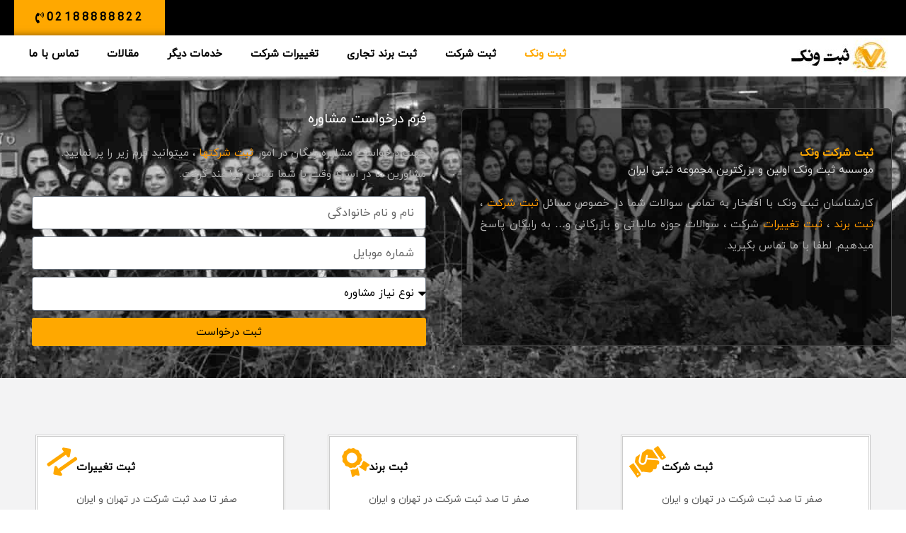

--- FILE ---
content_type: text/html; charset=UTF-8
request_url: https://vanak.org/
body_size: 32721
content:
<!DOCTYPE html><html dir="rtl" lang="fa-IR"><head><script data-no-optimize="1">var litespeed_docref=sessionStorage.getItem("litespeed_docref");litespeed_docref&&(Object.defineProperty(document,"referrer",{get:function(){return litespeed_docref}}),sessionStorage.removeItem("litespeed_docref"));</script> <meta charset="UTF-8"><meta name="viewport" content="width=device-width, initial-scale=1.0, viewport-fit=cover" /><link rel="manifest" href="/superpwa-manifest.json"><meta name="theme-color" content="#D5E0EB"><meta name="mobile-web-app-capable" content="yes"><meta name="apple-touch-fullscreen" content="yes"><meta name="apple-mobile-web-app-title" content="ثبت ونک"><meta name="application-name" content="ثبت ونک"><meta name="apple-mobile-web-app-capable" content="yes"><meta name="apple-mobile-web-app-status-bar-style" content="default"><link rel="apple-touch-icon"  href="https://vanak.org/wp-content/uploads/2020/10/logo-vanak-150x150-2.png"><link rel="apple-touch-icon" sizes="192x192" href="https://vanak.org/wp-content/uploads/2020/10/logo-vanak-150x150-2.png"><meta name='robots' content='index, follow, max-image-preview:large, max-snippet:-1, max-video-preview:-1' /><meta property="og:title" content="ثبت ونک"/><meta property="og:description" content="ثبت شرکت ونک موسسه ثبت ونک اولین و بزرگترین مجموعه ثبتی ایران  کارشناسان ثبت ونک با افت"/><meta property="og:image:alt" content="ثبت ونک"/><meta property="og:image" content="https://vanak.org/wp-content/uploads/2022/01/vanak-e1712000443701.jpg"/><meta property="og:image:width" content="488" /><meta property="og:image:height" content="488" /><meta property="og:image:type" content="image/jpeg" /><meta property="og:type" content="website"/><meta name="twitter:card" content="summary"><meta name="twitter:title" content="ثبت ونک"/><meta name="twitter:description" content="ثبت شرکت ونک موسسه ثبت ونک اولین و بزرگترین مجموعه ثبتی ایران  کارشناسان ثبت ونک با افت"/><meta name="twitter:image" content="https://vanak.org/wp-content/uploads/2022/01/vanak-e1712000443701.jpg"/><meta name="twitter:image:alt" content="ثبت ونک"/><meta name="author" content="admin"/><title>موسسه ثبت ونک-خدمات ثبت شرکت در تهران و ایران فوری-بهترین ثبت شرکتها</title><meta name="description" content="خدمات ثبت شرکت در تهران و ایران فوری همراه با موسسه ثبت ونک بهترین ثبت شرکتها ®️ اولین، بزرگترین و بهترین. مشاوره رایگان 02187790" /><link rel="canonical" href="https://vanak.org/" /><meta property="og:url" content="https://vanak.org/" /><meta property="og:site_name" content="ثبت شرکت ونک" /><meta property="article:modified_time" content="2024-12-18T11:53:27+00:00" /><meta property="og:image" content="https://vanak.org/wp-content/uploads/2022/01/vanak-e1712000443701.jpg" /><meta property="og:image:width" content="488" /><meta property="og:image:height" content="488" /><meta property="og:image:type" content="image/jpeg" /> <script type="application/ld+json" class="yoast-schema-graph">{"@context":"https://schema.org","@graph":[{"@type":"WebPage","@id":"https://vanak.org/","url":"https://vanak.org/","name":"موسسه ثبت ونک-خدمات ثبت شرکت در تهران و ایران فوری-بهترین ثبت شرکتها","isPartOf":{"@id":"https://vanak.org/#website"},"about":{"@id":"https://vanak.org/#organization"},"primaryImageOfPage":{"@id":"https://vanak.org/#primaryimage"},"image":{"@id":"https://vanak.org/#primaryimage"},"thumbnailUrl":"https://vanak.org/wp-content/uploads/2022/01/vanak-e1712000443701.jpg","datePublished":"2022-01-05T10:33:00+00:00","dateModified":"2024-12-18T11:53:27+00:00","description":"خدمات ثبت شرکت در تهران و ایران فوری همراه با موسسه ثبت ونک بهترین ثبت شرکتها ®️ اولین، بزرگترین و بهترین. مشاوره رایگان 02187790","breadcrumb":{"@id":"https://vanak.org/#breadcrumb"},"inLanguage":"fa-IR","potentialAction":[{"@type":"ReadAction","target":["https://vanak.org/"]}]},{"@type":"ImageObject","inLanguage":"fa-IR","@id":"https://vanak.org/#primaryimage","url":"https://vanak.org/wp-content/uploads/2022/01/vanak-e1712000443701.jpg","contentUrl":"https://vanak.org/wp-content/uploads/2022/01/vanak-e1712000443701.jpg","width":488,"height":488,"caption":"ثبت ونک"},{"@type":"BreadcrumbList","@id":"https://vanak.org/#breadcrumb","itemListElement":[{"@type":"ListItem","position":1,"name":"خانه"}]},{"@type":"WebSite","@id":"https://vanak.org/#website","url":"https://vanak.org/","name":"موسسه ثبت شرکت ونک","description":"موسسه ثبت شرکت ونک","publisher":{"@id":"https://vanak.org/#organization"},"alternateName":"ثبت ونک","potentialAction":[{"@type":"SearchAction","target":{"@type":"EntryPoint","urlTemplate":"https://vanak.org/?s={search_term_string}"},"query-input":{"@type":"PropertyValueSpecification","valueRequired":true,"valueName":"search_term_string"}}],"inLanguage":"fa-IR"},{"@type":"Organization","@id":"https://vanak.org/#organization","name":"موسسه ثبت ونک","alternateName":"ثبت شرکت ونک","url":"https://vanak.org/","logo":{"@type":"ImageObject","inLanguage":"fa-IR","@id":"https://vanak.org/#/schema/logo/image/","url":"https://vanak.org/wp-content/uploads/2022/01/vanak-e1712000443701.jpg","contentUrl":"https://vanak.org/wp-content/uploads/2022/01/vanak-e1712000443701.jpg","width":488,"height":488,"caption":"موسسه ثبت ونک"},"image":{"@id":"https://vanak.org/#/schema/logo/image/"}}]}</script> <meta name="google-site-verification" content="hHSfXMy5RBcRm1lAGod9_kc0aaV4FPSfxv2WDxCHSs" /><link rel='dns-prefetch' href='//www.googletagmanager.com' /><link data-optimized="2" rel="stylesheet" href="https://vanak.org/wp-content/litespeed/css/d1c2ece225948258a91a45cd7c90b134.css?ver=71930" /> <script id="web-worker-offloading-js-before" type="litespeed/javascript">window.partytown={...(window.partytown||{}),...{"lib":"\/wp-content\/plugins\/web-worker-offloading\/build\/","globalFns":["gtag","wp_has_consent"],"forward":["dataLayer.push","gtag"],"mainWindowAccessors":["_googlesitekitConsentCategoryMap","_googlesitekitConsents","wp_consent_type","wp_fallback_consent_type","wp_has_consent","waitfor_consent_hook"]}}</script> <script id="web-worker-offloading-js-after" type="litespeed/javascript">const t={preserveBehavior:!1},e=e=>{if("string"==typeof e)return[e,t];const[n,r=t]=e;return[n,{...t,...r}]},n=Object.freeze((()=>{const t=new Set;let e=[];do{Object.getOwnPropertyNames(e).forEach((n=>{"function"==typeof e[n]&&t.add(n)}))}while((e=Object.getPrototypeOf(e))!==Object.prototype);return Array.from(t)})());!function(t,r,o,i,a,s,c,d,l,p,u=t,f){function h(){f||(f=1,"/"==(c=(s.lib||"/~partytown/")+(s.debug?"debug/":""))[0]&&(l=r.querySelectorAll('script[type="text/partytown"]'),i!=t?i.dispatchEvent(new CustomEvent("pt1",{detail:t})):(d=setTimeout(v,999999999),r.addEventListener("pt0",w),a?y(1):o.serviceWorker?o.serviceWorker.register(c+(s.swPath||"partytown-sw.js"),{scope:c}).then((function(t){t.active?y():t.installing&&t.installing.addEventListener("statechange",(function(t){"activated"==t.target.state&&y()}))}),console.error):v())))}function y(e){p=r.createElement(e?"script":"iframe"),t._pttab=Date.now(),e||(p.style.display="block",p.style.width="0",p.style.height="0",p.style.border="0",p.style.visibility="hidden",p.setAttribute("aria-hidden",!0)),p.src=c+"partytown-"+(e?"atomics.js?v=0.10.2-dev1727590485751":"sandbox-sw.html?"+t._pttab),r.querySelector(s.sandboxParent||"body").appendChild(p)}function v(n,o){for(w(),i==t&&(s.forward||[]).map((function(n){const[r]=e(n);delete t[r.split(".")[0]]})),n=0;n<l.length;n++)(o=r.createElement("script")).innerHTML=l[n].innerHTML,o.nonce=s.nonce,r.head.appendChild(o);p&&p.parentNode.removeChild(p)}function w(){clearTimeout(d)}s=t.partytown||{},i==t&&(s.forward||[]).map((function(r){const[o,{preserveBehavior:i}]=e(r);u=t,o.split(".").map((function(e,r,o){var a;u=u[o[r]]=r+1<o.length?u[o[r]]||(a=o[r+1],n.includes(a)?[]:{}):(()=>{let e=null;if(i){const{methodOrProperty:n,thisObject:r}=((t,e)=>{let n=t;for(let t=0;t<e.length-1;t+=1)n=n[e[t]];return{thisObject:n,methodOrProperty:e.length>0?n[e[e.length-1]]:void 0}})(t,o);"function"==typeof n&&(e=(...t)=>n.apply(r,...t))}return function(){let n;return e&&(n=e(arguments)),(t._ptf=t._ptf||[]).push(o,arguments),n}})()}))})),"complete"==r.readyState?h():(t.addEventListener("DOMContentLiteSpeedLoaded",h),t.addEventListener("load",h))}(window,document,navigator,top,window.crossOriginIsolated)</script> <script type="litespeed/javascript" data-src="https://vanak.org/wp-includes/js/jquery/jquery.min.js" id="jquery-core-js"></script> 
 <script type="text/partytown" src="https://www.googletagmanager.com/gtag/js?id=GT-WRH5T55B" id="google_gtagjs-js" async></script> <script type="text/partytown" id="google_gtagjs-js-after">/*  */
window.dataLayer = window.dataLayer || [];function gtag(){dataLayer.push(arguments);}
gtag("set","linker",{"domains":["vanak.org"]});
gtag("js", new Date());
gtag("set", "developer_id.dZTNiMT", true);
gtag("config", "GT-WRH5T55B", {"googlesitekit_post_type":"page"});
 window._googlesitekit = window._googlesitekit || {}; window._googlesitekit.throttledEvents = []; window._googlesitekit.gtagEvent = (name, data) => { var key = JSON.stringify( { name, data } ); if ( !! window._googlesitekit.throttledEvents[ key ] ) { return; } window._googlesitekit.throttledEvents[ key ] = true; setTimeout( () => { delete window._googlesitekit.throttledEvents[ key ]; }, 5 ); gtag( "event", name, { ...data, event_source: "site-kit" } ); }; 
//# sourceURL=google_gtagjs-js-after
/*  */</script> <meta name="generator" content="auto-sizes 1.7.0"><meta name="generator" content="dominant-color-images 1.2.0"><meta name="generator" content="Site Kit by Google 1.168.0" /><meta name="generator" content="performance-lab 4.0.0; plugins: auto-sizes, dominant-color-images, embed-optimizer, image-prioritizer, speculation-rules, web-worker-offloading, webp-uploads"><meta name="generator" content="web-worker-offloading 0.2.0"><meta name="generator" content="webp-uploads 2.6.0">
<script type="application/ld+json">{"@context":"https://schema.org","@type":"Service","name":"ثبت ونک","serviceType":"خدمات ثبت شرکت","image":{"@type":"ImageObject","url":"https://vanak.org/wp-content/uploads/2022/01/vanak-e1712000443701.jpg","width":488,"height":488},"provider":{"@type":"LocalBusiness","name":"ثبت ونک","image":{"@type":"ImageObject","url":"https://vanak.org/wp-content/uploads/2022/03/vanak.jpg","width":600,"height":378},"telephone":"02187790","priceRange":"از 1000000 تومان","address":{"@type":"PostalAddress","addressLocality":"تهران","addressRegion":"ونک","streetAddress":"میدان ونک ، خیابان ملاصدرا"}},"areaServed":{"@type":"State","name":"ایران"},"description":"ثبت شرکت ونک\r\nموسسه ثبت ونک اولین و بزرگترین مجموعه ثبتی ایران\r\n\r\nکارشناسان ثبت ونک با افتخار به تمامی سوالات شما در خصوص مسائل ثبت شرکت ، ثبت برند ، ثبت تغییرات شرکت ، سوالات حوزه مالیاتی و بازرگانی و… به رایگان پاسخ میدهیم. لطفا با ما تماس بگیرید.\r\n\r\nفرم درخواست مشاوره\r\n\r\nجهت درخواست مشاوره رایگان در امور ثبت شرکتها ، میتوانید فرم زیر را پر نمایید.\r\nمشاورین ما در اسرع وقت با شما تماس خواهند گرفت.\r\n\r\n \r\n\r\nثبت شرکت \r\nصفر تا صد ثبت شرکت در تهران و ایران​\r\n\r\n \r\n\r\nثبت برند \r\nصفر تا صد ثبت شرکت در تهران و ایران​\r\n\r\n \r\n\r\nثبت تغییرات \r\nصفر تا صد ثبت شرکت در تهران و ایران​\r\nدیگر خدمات موسسه ثبت شرکت ونک\r\n \r\n\r\nکارت بازرگانی \r\nشرایط دریافت کارت بازرگانی\r\n\r\nمدارک اخذ کارت بازرگانی\r\n\r\nمراحل گرفتن کارت بازرگانی\r\n\r\n \r\n\r\nکد اقتصادی \r\nثبت نام کد اقتصادی\r\n\r\nهزینه دریافت کد اقتصادی\r\n\r\nمراحل اخذ کد اقتصادی\r\n\r\n \r\n\r\nثبت اختراع \r\nقوانین ثبت اختراع\r\n\r\nمدارک ثبت اختراع\r\n\r\nشرایط و مراحل ثبت اختراع\r\n\r\n \r\n\r\nانحلال شرکت \r\nانحلال انواع شرکتها\r\n\r\nشرایط و مدارک انحلال\r\n\r\nانواع و نحوه انحلال شرکت\r\n\r\n\r\nاز موسسه ثبت ونک بیشتر بدانید\r\nثبت ونک\r\nثبت ونک بزرگترین موسسه ثبت شرکت ایران است و با بیش از دو دهه از فعالیت تا کنون توانسته 72000 پروژه در حوزه ثبت شرکت ، تغییرات شرکت ، ثبت برند و علامت تجاری و … مشتریان را به سریع ترین شکل ممکنه و ارزانترین قیمت خدمت رسانی به سرانجام برساند و ثبت ونک در حال حاضر دارای 18 نمایندگی در سراسر کشور می باشد. این موسسه با استفاده از نیرو های متخصص و متعهد خود و تجارب ارزنده مدیران در این 23 سال توانسته افتخار خدمت رسانی به شرکت های بزرگ و کوچک کشور را داشته باشد.\r\n\r\nبه لطف خداوند بزرگ و اعتماد شما مشتریان محترم، موسسه ثبت ونک، در این 23 سال توانسته با ارائه خدمات سریع و ارزان و دقیق به شرکت های کوچک و بزرگ کشور ، رضایت مشتریان خود را در بالاترین سطح ممکنه ایجاد نماید .\r\n\r\n\r\nدرباره ونک\r\n\r\nثبت ونک\r\nثبت ونک بزرگترین موسسه حقوقی کشور است و با بیش از دو دهه از فعالیت تا کنون توانسته 72000 پروژه در حوزه ثبت شرکت ، تغییرات شرکت ، ثبت برند و علامت تجاری و … مشتریان را به سریع ترین شکل ممکنه و ارزانترین قیمت خدمت رسانی به سرانجام برساند و ثبت ونک در حال حاضر دارای 18 نمایندگی در سراسر کشور می باشد. این موسسه با استفاده از نیرو های متخصص و متعهد خود و تجارب ارزنده مدیران در این 23 سال توانسته افتخار خدمت رسانی به شرکت های بزرگ و کوچک کشور را داشته باشد.\r\n\r\nبه لطف خداوند بزرگ و اعتماد شما مشتریان محترم، موسسه ثبت ونک، در این 23 سال توانسته با ارائه خدمات سریع و ارزان و دقیق به شرکت های کوچک و بزرگ کشور ، رضایت مشتریان خود را در بالاترین سطح ممکنه ایجاد نماید .\r\n\r\n\r\nدرباره ونک\r\n\r\nثبت شرکت در ایران\r\nشرایط ثبت شرکت\r\nثبت نام در ثنا\r\n\r\n \tثنا یا سامانه ثبت نام الکترونیکی اشخاص حقیقی و حقوقی، درگاهی است که برای انجام امور ثبتی به صورت الکترونیکی از جمله ثبت شرکت، باید در آن ثبت نام کرد.\r\n \tثبت نام در ثنا رایگان است و برای همه افراد حقیقی و حقوقی ایرانی و خارجی امکان پذیر است.\r\n \tبرای ثبت نام در ثنا به مدارک هویتی، کارت بانکی و شماره تلفن همراه و به نام متقاضی نیاز دارید.\r\n\r\nداشتن امضاء الکترونیکی\r\n\r\n \tامضاء الکترونیکی، معادل امضاء فیزیکی شما در دنیای دیجیتال است و برای امضای اسناد و مدارک مربوط به ثبت شرکت به صورت الکترونیکی به آن نیاز دارید.\r\n \tبرای دریافت امضاء الکترونیکی باید به یکی از مراکز ارائه دهنده خدمات امضاء الکترونیکی مراجعه کنید.\r\n \tهزینه دریافت امضاء الکترونیکی متفاوت است.\r\n\r\nداشتن مجوز های مورد نیاز\r\nبرای برخی از فعالیت های تجاری، نیاز به اخذ مجوز از مراجع ذیصلاح قبل از ثبت شرکت وجود دارد.\r\nبرای مثال، برای فعالیت در زمینه ارائه خدمات پزشکی، نیاز به اخذ مجوز از وزارت بهداشت، درمان و آموزش پزشکی است.\r\nلیست فعالیت هایی که نیاز به مجوز قبل از ثبت شرکت دارند، در قانون و آئین نامه های مربوطه قابل دسترسی است.\r\n\r\n\r\nانواع شرکت در ایران\r\nقانون تجارت ایران هفت نوع شرکت را به شرح زیر معرفی می کند:\r\n1. شرکت سهامی:\r\nسرمایه این شرکت به سهام تقسیم شده و مسئولیت صاحبان سهام محدود به مبلغ اسمی سهام آنها است.\r\nشرکت سهامی به دو نوع عام و خاص تقسیم می شود:\r\n\r\n \tشرکت سهامی عام: در این نوع شرکت، قسمتی از سرمایه شرکت از طریق فروش سهام به مردم تامین می شود. این نوع شرکت ها می توانند در بورس اوراق بهادار پذیرفته شوند.\r\n \tشرکت سهامی خاص: تمام سرمایه این شرکت توسط موسسین در زمان تاسیس تامین می شود.\r\n\r\n2. شرکت با مسئولیت محدود:\r\nدر این شرکت، حداقل دو شریک وجود دارد و مسئولیت آنها به میزان سرمایه شان در شرکت است.\r\nبرخلاف شرکت سهامی، در این شرکت سهام وجود ندارد و سهامدار به جای سهم، سهم الشرکه دارد.\r\n3. شرکت تضامنی:\r\nدر این شرکت، حداقل دو شریک وجود دارد و مسئولیت آنها در قبال تعهدات شرکت تضامنی است.\r\nبه این معنی که هر یک از شرکا مسئول پرداخت تمام تعهدات شرکت هستند، حتی اگر سهم الشرکه آنها کمتر از میزان تعهدات باشد.\r\n4. شرکت مختلط غیر سهامی:\r\nاین شرکت از دو نوع شریک تشکیل شده است:\r\n\r\n \tشرکای تضامنی: که مسئولیت آنها در قبال تعهدات شرکت تضامنی است.\r\n \tشرکای با مسئولیت محدود: که مسئولیت آنها به میزان سرمایه شان در شرکت است.\r\n\r\n5. شرکت مختلط سهامی:\r\nاین شرکت نیز از دو نوع شریک تشکیل شده است:\r\n\r\n \tشرکای تضامنی: که مسئولیت آنها در قبال تعهدات شرکت تضامنی است.\r\n \tشرکای سهامی: که مسئولیت آنها محدود به مبلغ اسمی سهام آنها است.\r\n\r\n6. شرکت نسبی:\r\nدر این شرکت، حداقل دو شریک وجود دارد و مسئولیت آنها در قبال تعهدات شرکت به نسبت سرمایه شان در شرکت است.\r\nبرخلاف شرکت تضامنی، در این شرکت هیچ یک از شرکا مسئول پرداخت بیش از سهم خود از تعهدات شرکت نیستند.\r\n7. شرکت تعاونی تولید و مصرف:\r\nاین شرکت توسط افرادی تشکیل می شود که برای تامین نیازهای مشترک خود با یکدیگر همکاری می کنند.\r\nشرکت های تعاونی از نظر ساختار و نحوه اداره با سایر انواع شرکت ها متمایز هستند.\r\nمراحل ثبت شرکت\r\n1. انتخاب نوع شرکت:\r\n\r\n \tاولین قدم انتخاب نوع شرکت است. متداول ترین انواع شرکت در ایران عبارتند از:\r\n\r\n \tشرکت سهامی\r\n\r\n \tشرکت سهامی خاص\r\n \tشرکت سهامی عام\r\n\r\n\r\n \tشرکت با مسئولیت محدود\r\n \tشرکت تضامنی\r\n \tشرکت مختلط سهامی\r\n \tشرکت مختلط غیر سهامی\r\n\r\n\r\n \tهر یک از این انواع شرکت ها مزایا و معایب خاص خود را دارد و شما باید با توجه به نوع فعالیت و اهداف خود نوع مناسب را انتخاب کنید.\r\n\r\n2. انتخاب نام شرکت:\r\n\r\n \tنام شرکت باید فارسی باشد، قبلاً ثبت نشده باشد.\r\n \tبرای انتخاب نام شرکت می توانید از قسمت راهنمای انتخاب اسم شرکت استفاده کنید.\r\n\r\n3. تعیین موضوع فعالیت:\r\n\r\n \tموضوع فعالیت شرکت باید مشخص و قانونی باشد.\r\n \tبرای دیدن نمونه موضوع فعالیت به صفحه موضوع فعالیت شرکت مراجعه کنید.\r\n\r\n4. تعیین آدرس شرکت:\r\nآدرس شرکت باید معتبر و قابل دسترس باشد.\r\n5. تعیین سهامداران و مدیران:\r\n\r\n \tتعداد سهامداران و مدیران به نوع شرکت بستگی دارد.\r\n \tسهامداران و مدیران باید دارای صلاحیت باشند و سن قانونی را داشته باشند.\r\n\r\n6. تهیه مدارک:\r\nمدارک مورد نیاز برای ثبت شرکت شامل مدارک هویتی سهامداران و مدیران، اساسنامه شرکت، صورتجلسه مجمع عمومی موسسین و ... می باشد.\r\nبرای اطلاع بیشتر مراجعه کنید به صفحه مدارک ثبت شرکت\r\n7. ارسال مدارک به اداره ثبت شرکت ها:\r\nمدارک باید به صورت الکترونیکی به اداره ثبت شرکت ها ارسال شود.\r\n\r\nبرای آشنایی با سامانه ثبت شرکتها به لینک ذکر شده مراجعه نمایید.\r\n8.دریافت آگهی تاسیس:\r\nپس از طی مراحل قانونی، آگهی تاسیس شرکت صادر می شود و شرکت به طور رسمی ثبت می شود.\r\nمشاوره رایگان ثبت شرکت\r\nقبل یا پس از ثبت شرکت میتوانید جهت مشاوره این امور با کارشناسان موسسه ونک در تماس باشید.\r\n\r\n\r\n\r\n\r\n02187790 \r\n\r\nمشاوره و استعلام قیمت\r\n\r\nآموزش ها و قوانین ثبت شرکت\r\nراهنمای ثبت شرکت"}</script><script type="application/ld+json">{"@context":"https:\/\/schema.org","@graph":[{"@context":"https:\/\/schema.org","@type":"SiteNavigationElement","id":"site-navigation","name":"\u062b\u0628\u062a \u0648\u0646\u06a9","url":"https:\/\/vanak.org\/"},{"@context":"https:\/\/schema.org","@type":"SiteNavigationElement","id":"site-navigation","name":"\u062f\u0631\u0628\u0627\u0631\u0647 \u0645\u0648\u0633\u0633\u0647 \u062b\u0628\u062a \u0648\u0646\u06a9","url":"https:\/\/vanak.org\/about-us\/"},{"@context":"https:\/\/schema.org","@type":"SiteNavigationElement","id":"site-navigation","name":"\u0627\u0633\u062a\u062e\u062f\u0627\u0645","url":"https:\/\/vanak.org\/request-for-cooperation\/"},{"@context":"https:\/\/schema.org","@type":"SiteNavigationElement","id":"site-navigation","name":"\u0633\u06cc\u0627\u0633\u062a \u062d\u0631\u06cc\u0645 \u062e\u0635\u0648\u0635\u06cc","url":"https:\/\/vanak.org\/privacy-policy\/"},{"@context":"https:\/\/schema.org","@type":"SiteNavigationElement","id":"site-navigation","name":"\u062b\u0628\u062a \u0634\u0631\u06a9\u062a","url":"https:\/\/vanak.org\/%d8%ab%d8%a8%d8%aa-%d8%b4%d8%b1%da%a9%d8%aa\/"},{"@context":"https:\/\/schema.org","@type":"SiteNavigationElement","id":"site-navigation","name":"\u062b\u0628\u062a \u0634\u0631\u06a9\u062a \u0628\u0627 \u0645\u0633\u0626\u0648\u0644\u06cc\u062a \u0645\u062d\u062f\u0648\u062f","url":"https:\/\/vanak.org\/%d8%ab%d8%a8%d8%aa-%d8%b4%d8%b1%da%a9%d8%aa-%d8%a8%d8%a7-%d9%85%d8%b3%d8%a6%d9%88%d9%84%db%8c%d8%aa-%d9%85%d8%ad%d8%af%d9%88%d8%af\/"},{"@context":"https:\/\/schema.org","@type":"SiteNavigationElement","id":"site-navigation","name":"\u062b\u0628\u062a \u0634\u0631\u06a9\u062a \u0633\u0647\u0627\u0645\u06cc \u062e\u0627\u0635","url":"https:\/\/vanak.org\/%d8%ab%d8%a8%d8%aa-%d8%b4%d8%b1%da%a9%d8%aa-%d8%b3%d9%87%d8%a7%d9%85%db%8c-%d8%ae%d8%a7%d8%b5-2\/"},{"@context":"https:\/\/schema.org","@type":"SiteNavigationElement","id":"site-navigation","name":"\u062b\u0628\u062a \u0634\u0631\u06a9\u062a \u062f\u0627\u0646\u0634 \u0628\u0646\u06cc\u0627\u0646","url":"https:\/\/vanak.org\/%d8%ab%d8%a8%d8%aa-%d8%b4%d8%b1%da%a9%d8%aa-%d8%af%d8%a7%d9%86%d8%b4-%d8%a8%d9%86%db%8c%d8%a7%d9%86\/"},{"@context":"https:\/\/schema.org","@type":"SiteNavigationElement","id":"site-navigation","name":"\u062b\u0628\u062a \u0634\u0631\u06a9\u062a \u0633\u0647\u0627\u0645\u06cc \u0639\u0627\u0645 \u062f\u0631 \u0627\u06cc\u0631\u0627\u0646 \u2014 \u0631\u0627\u0647\u0646\u0645\u0627\u06cc \u06a9\u0627\u0645\u0644 \u0648 \u0628\u0647 \u0631\u0648\u0632 1404","url":"https:\/\/vanak.org\/services\/%d8%ab%d8%a8%d8%aa-%d8%b4%d8%b1%da%a9%d8%aa-%d8%b3%d9%87%d8%a7%d9%85%db%8c-%d8%b9%d8%a7%d9%85\/"},{"@context":"https:\/\/schema.org","@type":"SiteNavigationElement","id":"site-navigation","name":"\u062b\u0628\u062a \u0634\u0631\u06a9\u062a \u062a\u0636\u0627\u0645\u0646\u06cc","url":"https:\/\/vanak.org\/%d8%ab%d8%a8%d8%aa-%d8%b4%d8%b1%da%a9%d8%aa\/liability-company\/"},{"@context":"https:\/\/schema.org","@type":"SiteNavigationElement","id":"site-navigation","name":"\u0647\u0632\u06cc\u0646\u0647 \u062b\u0628\u062a \u0634\u0631\u06a9\u062a","url":"https:\/\/vanak.org\/%d9%87%d8%b2%db%8c%d9%86%d9%87-%d8%ab%d8%a8%d8%aa-%d8%b4%d8%b1%da%a9%d8%aa\/"},{"@context":"https:\/\/schema.org","@type":"SiteNavigationElement","id":"site-navigation","name":"\u0627\u0646\u062a\u062e\u0627\u0628 \u0627\u0633\u0645 \u0634\u0631\u06a9\u062a","url":"https:\/\/vanak.org\/%d8%b1%d8%a7%d9%87%d9%86%d9%85%d8%a7%db%8c-%d8%a7%d9%86%d8%aa%d8%ae%d8%a7%d8%a8-%d8%a7%d8%b3%d9%85-%d8%b4%d8%b1%da%a9%d8%aa\/"},{"@context":"https:\/\/schema.org","@type":"SiteNavigationElement","id":"site-navigation","name":"\u062b\u0628\u062a \u0628\u0631\u0646\u062f \u062a\u062c\u0627\u0631\u06cc","url":"https:\/\/vanak.org\/%d8%ab%d8%a8%d8%aa-%d8%a8%d8%b1%d9%86%d8%af-%d9%88-%d8%b9%d9%84%d8%a7%d9%85%d8%aa-%d8%aa%d8%ac%d8%a7%d8%b1%db%8c\/"},{"@context":"https:\/\/schema.org","@type":"SiteNavigationElement","id":"site-navigation","name":"\u062b\u0628\u062a \u0639\u0644\u0627\u0645\u062a \u0648 \u0644\u0648\u06af\u0648","url":"https:\/\/vanak.org\/logo-registration\/"},{"@context":"https:\/\/schema.org","@type":"SiteNavigationElement","id":"site-navigation","name":"\u0647\u0632\u06cc\u0646\u0647 \u062b\u0628\u062a \u0628\u0631\u0646\u062f \u0648 \u0639\u0644\u0627\u0645\u062a \u062a\u062c\u0627\u0631\u06cc ( \u0644\u0648\u06af\u0648 )","url":"https:\/\/vanak.org\/%d9%87%d8%b2%db%8c%d9%86%d9%87-%d8%ab%d8%a8%d8%aa-%d8%a8%d8%b1%d9%86%d8%af-%d9%88-%d8%b9%d9%84%d8%a7%d9%85%d8%aa-%d8%aa%d8%ac%d8%a7%d8%b1%db%8c\/"},{"@context":"https:\/\/schema.org","@type":"SiteNavigationElement","id":"site-navigation","name":"\u062b\u0628\u062a \u0628\u06cc\u0646 \u0627\u0644\u0645\u0644\u0644\u06cc \u0645\u0627\u062f\u0631\u06cc\u062f","url":"https:\/\/vanak.org\/%d8%ab%d8%a8%d8%aa-%d8%a8%d8%b1%d9%86%d8%af-%d9%88-%d8%b9%d9%84%d8%a7%d9%85%d8%aa-%d8%aa%d8%ac%d8%a7%d8%b1%db%8c\/madrid-international-registration-system\/"},{"@context":"https:\/\/schema.org","@type":"SiteNavigationElement","id":"site-navigation","name":"\u0637\u0628\u0642\u0647 \u0628\u0646\u062f\u06cc \u0628\u06cc\u0646 \u0627\u0644\u0645\u0644\u0644\u06cc \u0628\u0631\u0646\u062f \u0647\u0627\u06cc \u062a\u062c\u0627\u0631\u06cc","url":"https:\/\/vanak.org\/%d8%ab%d8%a8%d8%aa-%d8%a8%d8%b1%d9%86%d8%af-%d9%88-%d8%b9%d9%84%d8%a7%d9%85%d8%aa-%d8%aa%d8%ac%d8%a7%d8%b1%db%8c\/international-classification-of-brands\/"},{"@context":"https:\/\/schema.org","@type":"SiteNavigationElement","id":"site-navigation","name":"\u062a\u063a\u06cc\u06cc\u0631\u0627\u062a \u0634\u0631\u06a9\u062a","url":"https:\/\/vanak.org\/%d8%ab%d8%a8%d8%aa-%d8%aa%d8%ba%db%8c%db%8c%d8%b1%d8%a7%d8%aa-%d8%b4%d8%b1%da%a9%d8%aa\/"},{"@context":"https:\/\/schema.org","@type":"SiteNavigationElement","id":"site-navigation","name":"\u0627\u0641\u0632\u0627\u06cc\u0634 \u0633\u0631\u0645\u0627\u06cc\u0647 \u0634\u0631\u06a9\u062a","url":"https:\/\/vanak.org\/%d8%ab%d8%a8%d8%aa-%d8%aa%d8%ba%db%8c%db%8c%d8%b1%d8%a7%d8%aa-%d8%b4%d8%b1%da%a9%d8%aa\/%d8%a7%d9%81%d8%b2%d8%a7%db%8c%d8%b4-%d8%b3%d8%b1%d9%85%d8%a7%db%8c%d9%87-%d8%b4%d8%b1%da%a9%d8%aa\/"},{"@context":"https:\/\/schema.org","@type":"SiteNavigationElement","id":"site-navigation","name":"\u06a9\u0627\u0647\u0634 \u0633\u0631\u0645\u0627\u06cc\u0647 \u0634\u0631\u06a9\u062a","url":"https:\/\/vanak.org\/%d8%ab%d8%a8%d8%aa-%d8%aa%d8%ba%db%8c%db%8c%d8%b1%d8%a7%d8%aa-%d8%b4%d8%b1%da%a9%d8%aa\/reduction-company-shares\/"},{"@context":"https:\/\/schema.org","@type":"SiteNavigationElement","id":"site-navigation","name":"\u062a\u0628\u062f\u06cc\u0644 \u0634\u0631\u06a9\u062a \u0628\u0627 \u0645\u0633\u0626\u0648\u0644\u06cc\u062a \u0645\u062d\u062f\u0648\u062f \u0628\u0647 \u0633\u0647\u0627\u0645\u06cc \u062e\u0627\u0635","url":"https:\/\/vanak.org\/lcctoslc\/"},{"@context":"https:\/\/schema.org","@type":"SiteNavigationElement","id":"site-navigation","name":"\u0646\u0642\u0644 \u0648 \u0627\u0646\u062a\u0642\u0627\u0644 \u0633\u0647\u0627\u0645","url":"https:\/\/vanak.org\/transfer-of-shares\/"},{"@context":"https:\/\/schema.org","@type":"SiteNavigationElement","id":"site-navigation","name":"\u062e\u062f\u0645\u0627\u062a \u062f\u06cc\u06af\u0631","url":"#"},{"@context":"https:\/\/schema.org","@type":"SiteNavigationElement","id":"site-navigation","name":"\u0627\u062e\u0630 \u06a9\u062f \u0627\u0642\u062a\u0635\u0627\u062f\u06cc","url":"https:\/\/vanak.org\/services\/%d9%85%d8%b1%d8%a7%d8%ad%d9%84-%d8%a7%d8%ae%d8%b0-%da%a9%d8%af-%d8%a7%d9%82%d8%aa%d8%b5%d8%a7%d8%af%db%8c\/"},{"@context":"https:\/\/schema.org","@type":"SiteNavigationElement","id":"site-navigation","name":"\u062f\u0631\u06cc\u0627\u0641\u062a \u06a9\u0627\u0631\u062a \u0628\u0627\u0632\u0631\u06af\u0627\u0646\u06cc","url":"https:\/\/vanak.org\/services\/%d8%a7%d8%ae%d8%b0-%da%a9%d8%a7%d8%b1%d8%aa-%d8%a8%d8%a7%d8%b2%d8%b1%da%af%d8%a7%d9%86%db%8c\/"},{"@context":"https:\/\/schema.org","@type":"SiteNavigationElement","id":"site-navigation","name":"\u062b\u0628\u062a \u0637\u0631\u062d \u0635\u0646\u0639\u062a\u06cc","url":"https:\/\/vanak.org\/%d8%ab%d8%a8%d8%aa-%d8%b7%d8%b1%d8%ad-%d8%b5%d9%86%d8%b9%d8%aa%db%8c\/"},{"@context":"https:\/\/schema.org","@type":"SiteNavigationElement","id":"site-navigation","name":"\u0631\u0627\u0647\u0646\u0645\u0627\u06cc \u062b\u0628\u062a \u0627\u062e\u062a\u0631\u0627\u0639","url":"https:\/\/vanak.org\/services\/%d8%b1%d8%a7%d9%87%d9%86%d9%85%d8%a7%db%8c-%d8%ab%d8%a8%d8%aa-%d8%a7%d8%ae%d8%aa%d8%b1%d8%a7%d8%b9\/"},{"@context":"https:\/\/schema.org","@type":"SiteNavigationElement","id":"site-navigation","name":"\u0631\u0627\u0647\u0646\u0645\u0627\u06cc \u0627\u0646\u062d\u0644\u0627\u0644 \u0634\u0631\u06a9\u062a","url":"https:\/\/vanak.org\/services\/%d8%a7%d9%86%d8%ad%d9%84%d8%a7%d9%84-%d8%b4%d8%b1%da%a9%d8%aa\/"},{"@context":"https:\/\/schema.org","@type":"SiteNavigationElement","id":"site-navigation","name":"\u0627\u062e\u0630 \u062c\u0648\u0627\u0632 \u062a\u0627\u0633\u06cc\u0633","url":"https:\/\/vanak.org\/%d8%a7%d8%ae%d8%b0-%d8%ac%d9%88%d8%a7%d8%b2-%d8%aa%d8%a7%d8%b3%db%8c%d8%b3\/"},{"@context":"https:\/\/schema.org","@type":"SiteNavigationElement","id":"site-navigation","name":"\u067e\u0644\u0645\u067e \u062f\u0641\u0627\u062a\u0631","url":"https:\/\/vanak.org\/%d9%be%d9%84%d9%85%d9%be-%d8%af%d9%81%d8%a7%d8%aa%d8%b1\/"},{"@context":"https:\/\/schema.org","@type":"SiteNavigationElement","id":"site-navigation","name":"\u062b\u0628\u062a \u0634\u0631\u06a9\u062a \u062f\u0631 \u0645\u0646\u0627\u0637\u0642 \u0622\u0632\u0627\u062f \u062a\u062c\u0627\u0631\u06cc","url":"https:\/\/vanak.org\/%d8%ab%d8%a8%d8%aa-%d8%b4%d8%b1%da%a9%d8%aa\/free-trade-zone\/"},{"@context":"https:\/\/schema.org","@type":"SiteNavigationElement","id":"site-navigation","name":"\u0627\u0633\u062a\u0627\u0646\u062f\u0627\u0631\u062f \u0648 \u0627\u06cc\u0632\u0648","url":"https:\/\/vanak.org\/standard-iso\/"},{"@context":"https:\/\/schema.org","@type":"SiteNavigationElement","id":"site-navigation","name":"\u0635\u062f\u0648\u0631 CSR\u060c \u06a9\u0644\u06cc\u062f \u0639\u0645\u0648\u0645\u06cc \u0648 \u062e\u0635\u0648\u0635\u06cc","url":"https:\/\/vanak.org\/%d8%b5%d8%af%d9%88%d8%b1-csr\/"},{"@context":"https:\/\/schema.org","@type":"SiteNavigationElement","id":"site-navigation","name":"\u0645\u0642\u0627\u0644\u0627\u062a","url":"https:\/\/vanak.org\/articles\/"},{"@context":"https:\/\/schema.org","@type":"SiteNavigationElement","id":"site-navigation","name":"\u0631\u0627\u0647\u0646\u0645\u0627\u06cc \u062b\u0628\u062a \u0634\u0631\u06a9\u062a","url":"https:\/\/vanak.org\/cat\/%d8%b1%d8%a7%d9%87%d9%86%d9%85%d8%a7%db%8c-%d8%ab%d8%a8%d8%aa-%d8%b4%d8%b1%da%a9%d8%aa\/"},{"@context":"https:\/\/schema.org","@type":"SiteNavigationElement","id":"site-navigation","name":"\u0631\u0627\u0647\u0646\u0645\u0627\u06cc \u062b\u0628\u062a \u0628\u0631\u0646\u062f","url":"https:\/\/vanak.org\/cat\/%d8%ab%d8%a8%d8%aa-%d8%a8%d8%b1%d9%86%d8%af-%d9%88-%d8%b9%d9%84%d8%a7%d9%85%d8%aa-%d8%aa%d8%ac%d8%a7%d8%b1%db%8c\/"},{"@context":"https:\/\/schema.org","@type":"SiteNavigationElement","id":"site-navigation","name":"\u0631\u0627\u0647\u0646\u0645\u0627\u06cc \u062b\u0628\u062a \u062a\u063a\u06cc\u06cc\u0631\u0627\u062a \u0634\u0631\u06a9\u062a","url":"https:\/\/vanak.org\/cat\/%d8%ab%d8%a8%d8%aa-%d8%aa%d8%ba%db%8c%db%8c%d8%b1%d8%a7%d8%aa-%d8%b4%d8%b1%da%a9%d8%aa\/"},{"@context":"https:\/\/schema.org","@type":"SiteNavigationElement","id":"site-navigation","name":"\u062f\u06cc\u06af\u0631 \u0645\u0642\u0627\u0644\u0627\u062a","url":"https:\/\/vanak.org\/cat\/%d8%b9%d9%85%d9%88%d9%85%db%8c\/"},{"@context":"https:\/\/schema.org","@type":"SiteNavigationElement","id":"site-navigation","name":"\u0631\u0627\u0647\u0646\u0645\u0627\u06cc \u062a\u0635\u0648\u06cc\u0631\u06cc \u062b\u0628\u062a","url":"https:\/\/vanak.org\/cat\/videos\/"},{"@context":"https:\/\/schema.org","@type":"SiteNavigationElement","id":"site-navigation","name":"\u067e\u0631\u0633\u0634 \u0648 \u067e\u0627\u0633\u062e \u062b\u0628\u062a\u06cc","url":"https:\/\/vanak.org\/cat\/faq-video\/"},{"@context":"https:\/\/schema.org","@type":"SiteNavigationElement","id":"site-navigation","name":"\u067e\u0627\u062f\u06a9\u0633\u062a","url":"https:\/\/vanak.org\/cat\/podcast\/"},{"@context":"https:\/\/schema.org","@type":"SiteNavigationElement","id":"site-navigation","name":"\u062a\u0645\u0627\u0633 \u0628\u0627 \u0645\u0627","url":"https:\/\/vanak.org\/contact-us\/"}]}</script><meta name="generator" content="speculation-rules 1.6.0"><meta name="generator" content="Elementor 3.34.1; features: additional_custom_breakpoints; settings: css_print_method-external, google_font-enabled, font_display-swap"><meta name="generator" content="optimization-detective 1.0.0-beta3"><meta name="generator" content="embed-optimizer 1.0.0-beta2"><meta name="generator" content="image-prioritizer 1.0.0-beta2"> <script type="litespeed/javascript">(function(w,d,s,l,i){w[l]=w[l]||[];w[l].push({'gtm.start':new Date().getTime(),event:'gtm.js'});var f=d.getElementsByTagName(s)[0],j=d.createElement(s),dl=l!='dataLayer'?'&l='+l:'';j.async=!0;j.src='https://www.googletagmanager.com/gtm.js?id='+i+dl;f.parentNode.insertBefore(j,f)})(window,document,'script','dataLayer','GTM-K7T89HS')</script> <style id="wpsp-style-frontend"></style><link rel="icon" href="https://vanak.org/wp-content/uploads/2022/01/logovanak35x35.png" sizes="32x32" /><link rel="icon" href="https://vanak.org/wp-content/uploads/2022/01/logovanak35x35.png" sizes="192x192" /><meta name="msapplication-TileImage" content="https://vanak.org/wp-content/uploads/2022/01/logovanak35x35.png" /></head><body class="rtl home wp-singular page-template-default page page-id-7 wp-custom-logo wp-embed-responsive wp-theme-vanak wp-schema-pro-2.10.4 eio-default elementor-default elementor-template-full-width elementor-kit-6 elementor-page elementor-page-7 elementor-page-48">
<noscript>
<iframe data-lazyloaded="1" src="about:blank" data-litespeed-src="https://www.googletagmanager.com/ns.html?id=GTM-K7T89HS" height="0" width="0" style="display:none;visibility:hidden"></iframe>
</noscript>
<a href="#content" class="skip-link screen-reader-text">Skip to the content</a><header data-elementor-type="header" data-elementor-id="9" class="elementor elementor-9 elementor-location-header" data-elementor-post-type="elementor_library"><div class="elementor-element elementor-element-cedcd64 elementor-hidden-mobile e-flex e-con-boxed e-con e-parent" data-id="cedcd64" data-element_type="container" data-settings="{&quot;background_background&quot;:&quot;classic&quot;}"><div class="e-con-inner"><div class="elementor-element elementor-element-cdd7e0e elementor-align-left elementor-mobile-align-right elementor-widget elementor-widget-button" data-id="cdd7e0e" data-element_type="widget" data-widget_type="button.default">
<a class="elementor-button elementor-button-link elementor-size-md" href="tel:02188888822">
<span class="elementor-button-content-wrapper">
<span class="elementor-button-icon">
<i aria-hidden="true" class="fas fa-phone-volume"></i>			</span>
<span class="elementor-button-text">02188888822</span>
</span>
</a></div></div></div><div class="elementor-element elementor-element-90203b6 e-flex e-con-boxed e-con e-parent" data-id="90203b6" data-element_type="container" data-settings="{&quot;background_background&quot;:&quot;classic&quot;,&quot;sticky&quot;:&quot;top&quot;,&quot;sticky_on&quot;:[&quot;desktop&quot;,&quot;tablet&quot;,&quot;mobile&quot;],&quot;sticky_offset&quot;:0,&quot;sticky_effects_offset&quot;:0,&quot;sticky_anchor_link_offset&quot;:0}"><div class="e-con-inner"><div class="elementor-element elementor-element-fe189db elementor-hidden-mobile elementor-widget elementor-widget-image" data-id="fe189db" data-element_type="widget" data-widget_type="image.default">
<a href="https://vanak.org">
<img data-lazyloaded="1" src="[data-uri]" width="150" height="50" data-od-removed-loading="lazy" data-od-xpath="/HTML/BODY/HEADER[@class=&apos;elementor elementor-9 elementor-location-header&apos;]/*[2][self::DIV]/*[1][self::DIV]/*[1][self::DIV]/*[1][self::A]/*[1][self::IMG]" data-src="https://vanak.org/wp-content/uploads/elementor/thumbs/logo-1-q41pdx3b51a1ey6am09dcuuppvq51w72hfwp7lyik4.jpg" title="لوگو ثبت ونک" alt="ثبت ونک"  />								</a></div><div class="elementor-element elementor-element-6f86982 elementor-hidden-desktop elementor-hidden-tablet elementor-widget elementor-widget-image" data-id="6f86982" data-element_type="widget" data-widget_type="image.default">
<a href="https://vanak.org">
<img data-lazyloaded="1" src="[data-uri]" width="50" height="50" data-od-removed-loading="lazy" data-od-xpath="/HTML/BODY/HEADER[@class=&apos;elementor elementor-9 elementor-location-header&apos;]/*[2][self::DIV]/*[1][self::DIV]/*[2][self::DIV]/*[1][self::A]/*[1][self::IMG]" data-src="https://vanak.org/wp-content/uploads/elementor/thumbs/logo-vanak-150x150-2-pjj6iv53xxq1j5sza8ezw29c7xdww5we422h6ttx84.png" title="logo-vanak-144&#215;144" alt="logo-vanak-144x144"  />								</a></div><div class="elementor-element elementor-element-1b90880 elementor-align-left elementor-mobile-align-right elementor-hidden-desktop elementor-hidden-tablet elementor-widget elementor-widget-button" data-id="1b90880" data-element_type="widget" data-widget_type="button.default">
<a class="elementor-button elementor-button-link elementor-size-md" href="tel:02188888822">
<span class="elementor-button-content-wrapper">
<span class="elementor-button-icon">
<i aria-hidden="true" class="fas fa-phone-volume"></i>			</span>
<span class="elementor-button-text">02188888822</span>
</span>
</a></div><div class="elementor-element elementor-element-8afde05 elementor-nav-menu--stretch elementor-nav-menu--dropdown-tablet elementor-nav-menu__text-align-aside elementor-nav-menu--toggle elementor-nav-menu--burger elementor-widget elementor-widget-nav-menu" data-id="8afde05" data-element_type="widget" data-settings="{&quot;full_width&quot;:&quot;stretch&quot;,&quot;layout&quot;:&quot;horizontal&quot;,&quot;submenu_icon&quot;:{&quot;value&quot;:&quot;&lt;i class=\&quot;fas fa-caret-down\&quot; aria-hidden=\&quot;true\&quot;&gt;&lt;\/i&gt;&quot;,&quot;library&quot;:&quot;fa-solid&quot;},&quot;toggle&quot;:&quot;burger&quot;}" data-widget_type="nav-menu.default"><nav aria-label="منو" class="elementor-nav-menu--main elementor-nav-menu__container elementor-nav-menu--layout-horizontal e--pointer-none"><ul id="menu-1-8afde05" class="elementor-nav-menu"><li class="menu-item menu-item-type-post_type menu-item-object-page menu-item-home current-menu-item page_item page-item-7 current_page_item menu-item-has-children menu-item-25"><a href="https://vanak.org/" aria-current="page" itemprop="url" class="elementor-item elementor-item-active">ثبت ونک</a><ul class="sub-menu elementor-nav-menu--dropdown"><li class="menu-item menu-item-type-post_type menu-item-object-page menu-item-9385"><a href="https://vanak.org/about-us/" itemprop="url" class="elementor-sub-item">درباره موسسه ثبت ونک</a></li><li class="menu-item menu-item-type-post_type menu-item-object-page menu-item-9384"><a href="https://vanak.org/request-for-cooperation/" itemprop="url" class="elementor-sub-item">استخدام</a></li><li class="menu-item menu-item-type-post_type menu-item-object-page menu-item-9387"><a href="https://vanak.org/privacy-policy/" itemprop="url" class="elementor-sub-item">سیاست حریم خصوصی</a></li></ul></li><li class="menu-item menu-item-type-post_type menu-item-object-page menu-item-has-children menu-item-9286"><a href="https://vanak.org/%d8%ab%d8%a8%d8%aa-%d8%b4%d8%b1%da%a9%d8%aa/" itemprop="url" class="elementor-item">ثبت شرکت</a><ul class="sub-menu elementor-nav-menu--dropdown"><li class="menu-item menu-item-type-post_type menu-item-object-page menu-item-9288"><a href="https://vanak.org/%d8%ab%d8%a8%d8%aa-%d8%b4%d8%b1%da%a9%d8%aa-%d8%a8%d8%a7-%d9%85%d8%b3%d8%a6%d9%88%d9%84%db%8c%d8%aa-%d9%85%d8%ad%d8%af%d9%88%d8%af/" itemprop="url" class="elementor-sub-item">ثبت شرکت با مسئولیت محدود</a></li><li class="menu-item menu-item-type-post_type menu-item-object-page menu-item-9289"><a href="https://vanak.org/%d8%ab%d8%a8%d8%aa-%d8%b4%d8%b1%da%a9%d8%aa-%d8%b3%d9%87%d8%a7%d9%85%db%8c-%d8%ae%d8%a7%d8%b5-2/" itemprop="url" class="elementor-sub-item">ثبت شرکت سهامی خاص</a></li><li class="menu-item menu-item-type-post_type menu-item-object-post menu-item-9531"><a href="https://vanak.org/%d8%ab%d8%a8%d8%aa-%d8%b4%d8%b1%da%a9%d8%aa-%d8%af%d8%a7%d9%86%d8%b4-%d8%a8%d9%86%db%8c%d8%a7%d9%86/" itemprop="url" class="elementor-sub-item">ثبت شرکت دانش بنیان</a></li><li class="menu-item menu-item-type-post_type menu-item-object-page menu-item-9533"><a href="https://vanak.org/services/%d8%ab%d8%a8%d8%aa-%d8%b4%d8%b1%da%a9%d8%aa-%d8%b3%d9%87%d8%a7%d9%85%db%8c-%d8%b9%d8%a7%d9%85/" itemprop="url" class="elementor-sub-item">ثبت شرکت سهامی عام در ایران — راهنمای کامل و به روز 1404</a></li><li class="menu-item menu-item-type-post_type menu-item-object-page menu-item-11955"><a href="https://vanak.org/%d8%ab%d8%a8%d8%aa-%d8%b4%d8%b1%da%a9%d8%aa/liability-company/" itemprop="url" class="elementor-sub-item">ثبت شرکت تضامنی</a></li><li class="menu-item menu-item-type-post_type menu-item-object-page menu-item-9287"><a href="https://vanak.org/%d9%87%d8%b2%db%8c%d9%86%d9%87-%d8%ab%d8%a8%d8%aa-%d8%b4%d8%b1%da%a9%d8%aa/" itemprop="url" class="elementor-sub-item">هزینه ثبت شرکت</a></li><li class="menu-item menu-item-type-post_type menu-item-object-post menu-item-10312"><a href="https://vanak.org/%d8%b1%d8%a7%d9%87%d9%86%d9%85%d8%a7%db%8c-%d8%a7%d9%86%d8%aa%d8%ae%d8%a7%d8%a8-%d8%a7%d8%b3%d9%85-%d8%b4%d8%b1%da%a9%d8%aa/" itemprop="url" class="elementor-sub-item">انتخاب اسم شرکت</a></li></ul></li><li class="menu-item menu-item-type-post_type menu-item-object-page menu-item-has-children menu-item-9297"><a href="https://vanak.org/%d8%ab%d8%a8%d8%aa-%d8%a8%d8%b1%d9%86%d8%af-%d9%88-%d8%b9%d9%84%d8%a7%d9%85%d8%aa-%d8%aa%d8%ac%d8%a7%d8%b1%db%8c/" itemprop="url" class="elementor-item">ثبت برند تجاری</a><ul class="sub-menu elementor-nav-menu--dropdown"><li class="menu-item menu-item-type-post_type menu-item-object-page menu-item-9314"><a href="https://vanak.org/%d8%ab%d8%a8%d8%aa-%d8%a8%d8%b1%d9%86%d8%af-%d9%88-%d8%b9%d9%84%d8%a7%d9%85%d8%aa-%d8%aa%d8%ac%d8%a7%d8%b1%db%8c/" itemprop="url" class="elementor-sub-item">ثبت برند تجاری</a></li><li class="menu-item menu-item-type-post_type menu-item-object-page menu-item-9305"><a href="https://vanak.org/logo-registration/" itemprop="url" class="elementor-sub-item">ثبت علامت و لوگو</a></li><li class="menu-item menu-item-type-post_type menu-item-object-page menu-item-9307"><a href="https://vanak.org/%d9%87%d8%b2%db%8c%d9%86%d9%87-%d8%ab%d8%a8%d8%aa-%d8%a8%d8%b1%d9%86%d8%af-%d9%88-%d8%b9%d9%84%d8%a7%d9%85%d8%aa-%d8%aa%d8%ac%d8%a7%d8%b1%db%8c/" itemprop="url" class="elementor-sub-item">هزینه ثبت برند و علامت تجاری ( لوگو )</a></li><li class="menu-item menu-item-type-post_type menu-item-object-page menu-item-9300"><a href="https://vanak.org/%d8%ab%d8%a8%d8%aa-%d8%a8%d8%b1%d9%86%d8%af-%d9%88-%d8%b9%d9%84%d8%a7%d9%85%d8%aa-%d8%aa%d8%ac%d8%a7%d8%b1%db%8c/madrid-international-registration-system/" itemprop="url" class="elementor-sub-item">ثبت بین المللی مادرید</a></li><li class="menu-item menu-item-type-post_type menu-item-object-page menu-item-9301"><a href="https://vanak.org/%d8%ab%d8%a8%d8%aa-%d8%a8%d8%b1%d9%86%d8%af-%d9%88-%d8%b9%d9%84%d8%a7%d9%85%d8%aa-%d8%aa%d8%ac%d8%a7%d8%b1%db%8c/international-classification-of-brands/" itemprop="url" class="elementor-sub-item">طبقه بندی بین المللی برند های تجاری</a></li></ul></li><li class="menu-item menu-item-type-post_type menu-item-object-page menu-item-has-children menu-item-9316"><a href="https://vanak.org/%d8%ab%d8%a8%d8%aa-%d8%aa%d8%ba%db%8c%db%8c%d8%b1%d8%a7%d8%aa-%d8%b4%d8%b1%da%a9%d8%aa/" itemprop="url" class="elementor-item">تغییرات شرکت</a><ul class="sub-menu elementor-nav-menu--dropdown"><li class="menu-item menu-item-type-post_type menu-item-object-page menu-item-9317"><a href="https://vanak.org/%d8%ab%d8%a8%d8%aa-%d8%aa%d8%ba%db%8c%db%8c%d8%b1%d8%a7%d8%aa-%d8%b4%d8%b1%da%a9%d8%aa/%d8%a7%d9%81%d8%b2%d8%a7%db%8c%d8%b4-%d8%b3%d8%b1%d9%85%d8%a7%db%8c%d9%87-%d8%b4%d8%b1%da%a9%d8%aa/" itemprop="url" class="elementor-sub-item">افزایش سرمایه شرکت</a></li><li class="menu-item menu-item-type-post_type menu-item-object-page menu-item-9319"><a href="https://vanak.org/%d8%ab%d8%a8%d8%aa-%d8%aa%d8%ba%db%8c%db%8c%d8%b1%d8%a7%d8%aa-%d8%b4%d8%b1%da%a9%d8%aa/reduction-company-shares/" itemprop="url" class="elementor-sub-item">کاهش سرمایه شرکت</a></li><li class="menu-item menu-item-type-post_type menu-item-object-page menu-item-9320"><a href="https://vanak.org/lcctoslc/" itemprop="url" class="elementor-sub-item">تبدیل شرکت با مسئولیت محدود به سهامی خاص</a></li><li class="menu-item menu-item-type-post_type menu-item-object-page menu-item-9321"><a href="https://vanak.org/transfer-of-shares/" itemprop="url" class="elementor-sub-item">نقل و انتقال سهام</a></li></ul></li><li class="menu-item menu-item-type-custom menu-item-object-custom menu-item-has-children menu-item-9328"><a href="#" itemprop="url" class="elementor-item elementor-item-anchor">خدمات دیگر</a><ul class="sub-menu elementor-nav-menu--dropdown"><li class="menu-item menu-item-type-post_type menu-item-object-page menu-item-9337"><a href="https://vanak.org/services/%d9%85%d8%b1%d8%a7%d8%ad%d9%84-%d8%a7%d8%ae%d8%b0-%da%a9%d8%af-%d8%a7%d9%82%d8%aa%d8%b5%d8%a7%d8%af%db%8c/" itemprop="url" class="elementor-sub-item">اخذ کد اقتصادی</a></li><li class="menu-item menu-item-type-post_type menu-item-object-page menu-item-9333"><a href="https://vanak.org/services/%d8%a7%d8%ae%d8%b0-%da%a9%d8%a7%d8%b1%d8%aa-%d8%a8%d8%a7%d8%b2%d8%b1%da%af%d8%a7%d9%86%db%8c/" itemprop="url" class="elementor-sub-item">دریافت کارت بازرگانی</a></li><li class="menu-item menu-item-type-post_type menu-item-object-page menu-item-9396"><a href="https://vanak.org/%d8%ab%d8%a8%d8%aa-%d8%b7%d8%b1%d8%ad-%d8%b5%d9%86%d8%b9%d8%aa%db%8c/" itemprop="url" class="elementor-sub-item">ثبت طرح صنعتی</a></li><li class="menu-item menu-item-type-post_type menu-item-object-page menu-item-9701"><a href="https://vanak.org/services/%d8%b1%d8%a7%d9%87%d9%86%d9%85%d8%a7%db%8c-%d8%ab%d8%a8%d8%aa-%d8%a7%d8%ae%d8%aa%d8%b1%d8%a7%d8%b9/" itemprop="url" class="elementor-sub-item">راهنمای ثبت اختراع</a></li><li class="menu-item menu-item-type-post_type menu-item-object-page menu-item-9853"><a href="https://vanak.org/services/%d8%a7%d9%86%d8%ad%d9%84%d8%a7%d9%84-%d8%b4%d8%b1%da%a9%d8%aa/" itemprop="url" class="elementor-sub-item">راهنمای انحلال شرکت</a></li><li class="menu-item menu-item-type-post_type menu-item-object-post menu-item-9997"><a href="https://vanak.org/%d8%a7%d8%ae%d8%b0-%d8%ac%d9%88%d8%a7%d8%b2-%d8%aa%d8%a7%d8%b3%db%8c%d8%b3/" itemprop="url" class="elementor-sub-item">اخذ جواز تاسیس</a></li><li class="menu-item menu-item-type-post_type menu-item-object-post menu-item-9718"><a href="https://vanak.org/%d9%be%d9%84%d9%85%d9%be-%d8%af%d9%81%d8%a7%d8%aa%d8%b1/" itemprop="url" class="elementor-sub-item">پلمپ دفاتر</a></li><li class="menu-item menu-item-type-post_type menu-item-object-page menu-item-9331"><a href="https://vanak.org/%d8%ab%d8%a8%d8%aa-%d8%b4%d8%b1%da%a9%d8%aa/free-trade-zone/" itemprop="url" class="elementor-sub-item">ثبت شرکت در مناطق آزاد تجاری</a></li><li class="menu-item menu-item-type-post_type menu-item-object-page menu-item-9330"><a href="https://vanak.org/standard-iso/" itemprop="url" class="elementor-sub-item">استاندارد و ایزو</a></li><li class="menu-item menu-item-type-post_type menu-item-object-page menu-item-10301"><a href="https://vanak.org/%d8%b5%d8%af%d9%88%d8%b1-csr/" itemprop="url" class="elementor-sub-item">صدور CSR، کلید عمومی و خصوصی</a></li></ul></li><li class="menu-item menu-item-type-post_type menu-item-object-page menu-item-has-children menu-item-9397"><a href="https://vanak.org/articles/" itemprop="url" class="elementor-item">مقالات</a><ul class="sub-menu elementor-nav-menu--dropdown"><li class="menu-item menu-item-type-taxonomy menu-item-object-category menu-item-9400"><a href="https://vanak.org/cat/%d8%b1%d8%a7%d9%87%d9%86%d9%85%d8%a7%db%8c-%d8%ab%d8%a8%d8%aa-%d8%b4%d8%b1%da%a9%d8%aa/" itemprop="url" class="elementor-sub-item">راهنمای ثبت شرکت</a></li><li class="menu-item menu-item-type-taxonomy menu-item-object-category menu-item-9398"><a href="https://vanak.org/cat/%d8%ab%d8%a8%d8%aa-%d8%a8%d8%b1%d9%86%d8%af-%d9%88-%d8%b9%d9%84%d8%a7%d9%85%d8%aa-%d8%aa%d8%ac%d8%a7%d8%b1%db%8c/" itemprop="url" class="elementor-sub-item">راهنمای ثبت برند</a></li><li class="menu-item menu-item-type-taxonomy menu-item-object-category menu-item-9399"><a href="https://vanak.org/cat/%d8%ab%d8%a8%d8%aa-%d8%aa%d8%ba%db%8c%db%8c%d8%b1%d8%a7%d8%aa-%d8%b4%d8%b1%da%a9%d8%aa/" itemprop="url" class="elementor-sub-item">راهنمای ثبت تغییرات شرکت</a></li><li class="menu-item menu-item-type-taxonomy menu-item-object-category menu-item-9401"><a href="https://vanak.org/cat/%d8%b9%d9%85%d9%88%d9%85%db%8c/" itemprop="url" class="elementor-sub-item">دیگر مقالات</a></li><li class="menu-item menu-item-type-taxonomy menu-item-object-category menu-item-10590"><a href="https://vanak.org/cat/videos/" itemprop="url" class="elementor-sub-item">راهنمای تصویری ثبت</a></li><li class="menu-item menu-item-type-taxonomy menu-item-object-category menu-item-12067"><a href="https://vanak.org/cat/faq-video/" itemprop="url" class="elementor-sub-item">پرسش و پاسخ ثبتی</a></li><li class="menu-item menu-item-type-taxonomy menu-item-object-category menu-item-12066"><a href="https://vanak.org/cat/podcast/" itemprop="url" class="elementor-sub-item">پادکست</a></li></ul></li><li class="menu-item menu-item-type-post_type menu-item-object-page menu-item-9402"><a href="https://vanak.org/contact-us/" itemprop="url" class="elementor-item">تماس با ما</a></li></ul></nav><div class="elementor-menu-toggle" role="button" tabindex="0" aria-label="تنظیم منو" aria-expanded="false">
<i aria-hidden="true" role="presentation" class="elementor-menu-toggle__icon--open eicon-menu-bar"></i><i aria-hidden="true" role="presentation" class="elementor-menu-toggle__icon--close eicon-close"></i></div><nav class="elementor-nav-menu--dropdown elementor-nav-menu__container" aria-hidden="true"><ul id="menu-2-8afde05" class="elementor-nav-menu"><li class="menu-item menu-item-type-post_type menu-item-object-page menu-item-home current-menu-item page_item page-item-7 current_page_item menu-item-has-children menu-item-25"><a href="https://vanak.org/" aria-current="page" itemprop="url" class="elementor-item elementor-item-active" tabindex="-1">ثبت ونک</a><ul class="sub-menu elementor-nav-menu--dropdown"><li class="menu-item menu-item-type-post_type menu-item-object-page menu-item-9385"><a href="https://vanak.org/about-us/" itemprop="url" class="elementor-sub-item" tabindex="-1">درباره موسسه ثبت ونک</a></li><li class="menu-item menu-item-type-post_type menu-item-object-page menu-item-9384"><a href="https://vanak.org/request-for-cooperation/" itemprop="url" class="elementor-sub-item" tabindex="-1">استخدام</a></li><li class="menu-item menu-item-type-post_type menu-item-object-page menu-item-9387"><a href="https://vanak.org/privacy-policy/" itemprop="url" class="elementor-sub-item" tabindex="-1">سیاست حریم خصوصی</a></li></ul></li><li class="menu-item menu-item-type-post_type menu-item-object-page menu-item-has-children menu-item-9286"><a href="https://vanak.org/%d8%ab%d8%a8%d8%aa-%d8%b4%d8%b1%da%a9%d8%aa/" itemprop="url" class="elementor-item" tabindex="-1">ثبت شرکت</a><ul class="sub-menu elementor-nav-menu--dropdown"><li class="menu-item menu-item-type-post_type menu-item-object-page menu-item-9288"><a href="https://vanak.org/%d8%ab%d8%a8%d8%aa-%d8%b4%d8%b1%da%a9%d8%aa-%d8%a8%d8%a7-%d9%85%d8%b3%d8%a6%d9%88%d9%84%db%8c%d8%aa-%d9%85%d8%ad%d8%af%d9%88%d8%af/" itemprop="url" class="elementor-sub-item" tabindex="-1">ثبت شرکت با مسئولیت محدود</a></li><li class="menu-item menu-item-type-post_type menu-item-object-page menu-item-9289"><a href="https://vanak.org/%d8%ab%d8%a8%d8%aa-%d8%b4%d8%b1%da%a9%d8%aa-%d8%b3%d9%87%d8%a7%d9%85%db%8c-%d8%ae%d8%a7%d8%b5-2/" itemprop="url" class="elementor-sub-item" tabindex="-1">ثبت شرکت سهامی خاص</a></li><li class="menu-item menu-item-type-post_type menu-item-object-post menu-item-9531"><a href="https://vanak.org/%d8%ab%d8%a8%d8%aa-%d8%b4%d8%b1%da%a9%d8%aa-%d8%af%d8%a7%d9%86%d8%b4-%d8%a8%d9%86%db%8c%d8%a7%d9%86/" itemprop="url" class="elementor-sub-item" tabindex="-1">ثبت شرکت دانش بنیان</a></li><li class="menu-item menu-item-type-post_type menu-item-object-page menu-item-9533"><a href="https://vanak.org/services/%d8%ab%d8%a8%d8%aa-%d8%b4%d8%b1%da%a9%d8%aa-%d8%b3%d9%87%d8%a7%d9%85%db%8c-%d8%b9%d8%a7%d9%85/" itemprop="url" class="elementor-sub-item" tabindex="-1">ثبت شرکت سهامی عام در ایران — راهنمای کامل و به روز 1404</a></li><li class="menu-item menu-item-type-post_type menu-item-object-page menu-item-11955"><a href="https://vanak.org/%d8%ab%d8%a8%d8%aa-%d8%b4%d8%b1%da%a9%d8%aa/liability-company/" itemprop="url" class="elementor-sub-item" tabindex="-1">ثبت شرکت تضامنی</a></li><li class="menu-item menu-item-type-post_type menu-item-object-page menu-item-9287"><a href="https://vanak.org/%d9%87%d8%b2%db%8c%d9%86%d9%87-%d8%ab%d8%a8%d8%aa-%d8%b4%d8%b1%da%a9%d8%aa/" itemprop="url" class="elementor-sub-item" tabindex="-1">هزینه ثبت شرکت</a></li><li class="menu-item menu-item-type-post_type menu-item-object-post menu-item-10312"><a href="https://vanak.org/%d8%b1%d8%a7%d9%87%d9%86%d9%85%d8%a7%db%8c-%d8%a7%d9%86%d8%aa%d8%ae%d8%a7%d8%a8-%d8%a7%d8%b3%d9%85-%d8%b4%d8%b1%da%a9%d8%aa/" itemprop="url" class="elementor-sub-item" tabindex="-1">انتخاب اسم شرکت</a></li></ul></li><li class="menu-item menu-item-type-post_type menu-item-object-page menu-item-has-children menu-item-9297"><a href="https://vanak.org/%d8%ab%d8%a8%d8%aa-%d8%a8%d8%b1%d9%86%d8%af-%d9%88-%d8%b9%d9%84%d8%a7%d9%85%d8%aa-%d8%aa%d8%ac%d8%a7%d8%b1%db%8c/" itemprop="url" class="elementor-item" tabindex="-1">ثبت برند تجاری</a><ul class="sub-menu elementor-nav-menu--dropdown"><li class="menu-item menu-item-type-post_type menu-item-object-page menu-item-9314"><a href="https://vanak.org/%d8%ab%d8%a8%d8%aa-%d8%a8%d8%b1%d9%86%d8%af-%d9%88-%d8%b9%d9%84%d8%a7%d9%85%d8%aa-%d8%aa%d8%ac%d8%a7%d8%b1%db%8c/" itemprop="url" class="elementor-sub-item" tabindex="-1">ثبت برند تجاری</a></li><li class="menu-item menu-item-type-post_type menu-item-object-page menu-item-9305"><a href="https://vanak.org/logo-registration/" itemprop="url" class="elementor-sub-item" tabindex="-1">ثبت علامت و لوگو</a></li><li class="menu-item menu-item-type-post_type menu-item-object-page menu-item-9307"><a href="https://vanak.org/%d9%87%d8%b2%db%8c%d9%86%d9%87-%d8%ab%d8%a8%d8%aa-%d8%a8%d8%b1%d9%86%d8%af-%d9%88-%d8%b9%d9%84%d8%a7%d9%85%d8%aa-%d8%aa%d8%ac%d8%a7%d8%b1%db%8c/" itemprop="url" class="elementor-sub-item" tabindex="-1">هزینه ثبت برند و علامت تجاری ( لوگو )</a></li><li class="menu-item menu-item-type-post_type menu-item-object-page menu-item-9300"><a href="https://vanak.org/%d8%ab%d8%a8%d8%aa-%d8%a8%d8%b1%d9%86%d8%af-%d9%88-%d8%b9%d9%84%d8%a7%d9%85%d8%aa-%d8%aa%d8%ac%d8%a7%d8%b1%db%8c/madrid-international-registration-system/" itemprop="url" class="elementor-sub-item" tabindex="-1">ثبت بین المللی مادرید</a></li><li class="menu-item menu-item-type-post_type menu-item-object-page menu-item-9301"><a href="https://vanak.org/%d8%ab%d8%a8%d8%aa-%d8%a8%d8%b1%d9%86%d8%af-%d9%88-%d8%b9%d9%84%d8%a7%d9%85%d8%aa-%d8%aa%d8%ac%d8%a7%d8%b1%db%8c/international-classification-of-brands/" itemprop="url" class="elementor-sub-item" tabindex="-1">طبقه بندی بین المللی برند های تجاری</a></li></ul></li><li class="menu-item menu-item-type-post_type menu-item-object-page menu-item-has-children menu-item-9316"><a href="https://vanak.org/%d8%ab%d8%a8%d8%aa-%d8%aa%d8%ba%db%8c%db%8c%d8%b1%d8%a7%d8%aa-%d8%b4%d8%b1%da%a9%d8%aa/" itemprop="url" class="elementor-item" tabindex="-1">تغییرات شرکت</a><ul class="sub-menu elementor-nav-menu--dropdown"><li class="menu-item menu-item-type-post_type menu-item-object-page menu-item-9317"><a href="https://vanak.org/%d8%ab%d8%a8%d8%aa-%d8%aa%d8%ba%db%8c%db%8c%d8%b1%d8%a7%d8%aa-%d8%b4%d8%b1%da%a9%d8%aa/%d8%a7%d9%81%d8%b2%d8%a7%db%8c%d8%b4-%d8%b3%d8%b1%d9%85%d8%a7%db%8c%d9%87-%d8%b4%d8%b1%da%a9%d8%aa/" itemprop="url" class="elementor-sub-item" tabindex="-1">افزایش سرمایه شرکت</a></li><li class="menu-item menu-item-type-post_type menu-item-object-page menu-item-9319"><a href="https://vanak.org/%d8%ab%d8%a8%d8%aa-%d8%aa%d8%ba%db%8c%db%8c%d8%b1%d8%a7%d8%aa-%d8%b4%d8%b1%da%a9%d8%aa/reduction-company-shares/" itemprop="url" class="elementor-sub-item" tabindex="-1">کاهش سرمایه شرکت</a></li><li class="menu-item menu-item-type-post_type menu-item-object-page menu-item-9320"><a href="https://vanak.org/lcctoslc/" itemprop="url" class="elementor-sub-item" tabindex="-1">تبدیل شرکت با مسئولیت محدود به سهامی خاص</a></li><li class="menu-item menu-item-type-post_type menu-item-object-page menu-item-9321"><a href="https://vanak.org/transfer-of-shares/" itemprop="url" class="elementor-sub-item" tabindex="-1">نقل و انتقال سهام</a></li></ul></li><li class="menu-item menu-item-type-custom menu-item-object-custom menu-item-has-children menu-item-9328"><a href="#" itemprop="url" class="elementor-item elementor-item-anchor" tabindex="-1">خدمات دیگر</a><ul class="sub-menu elementor-nav-menu--dropdown"><li class="menu-item menu-item-type-post_type menu-item-object-page menu-item-9337"><a href="https://vanak.org/services/%d9%85%d8%b1%d8%a7%d8%ad%d9%84-%d8%a7%d8%ae%d8%b0-%da%a9%d8%af-%d8%a7%d9%82%d8%aa%d8%b5%d8%a7%d8%af%db%8c/" itemprop="url" class="elementor-sub-item" tabindex="-1">اخذ کد اقتصادی</a></li><li class="menu-item menu-item-type-post_type menu-item-object-page menu-item-9333"><a href="https://vanak.org/services/%d8%a7%d8%ae%d8%b0-%da%a9%d8%a7%d8%b1%d8%aa-%d8%a8%d8%a7%d8%b2%d8%b1%da%af%d8%a7%d9%86%db%8c/" itemprop="url" class="elementor-sub-item" tabindex="-1">دریافت کارت بازرگانی</a></li><li class="menu-item menu-item-type-post_type menu-item-object-page menu-item-9396"><a href="https://vanak.org/%d8%ab%d8%a8%d8%aa-%d8%b7%d8%b1%d8%ad-%d8%b5%d9%86%d8%b9%d8%aa%db%8c/" itemprop="url" class="elementor-sub-item" tabindex="-1">ثبت طرح صنعتی</a></li><li class="menu-item menu-item-type-post_type menu-item-object-page menu-item-9701"><a href="https://vanak.org/services/%d8%b1%d8%a7%d9%87%d9%86%d9%85%d8%a7%db%8c-%d8%ab%d8%a8%d8%aa-%d8%a7%d8%ae%d8%aa%d8%b1%d8%a7%d8%b9/" itemprop="url" class="elementor-sub-item" tabindex="-1">راهنمای ثبت اختراع</a></li><li class="menu-item menu-item-type-post_type menu-item-object-page menu-item-9853"><a href="https://vanak.org/services/%d8%a7%d9%86%d8%ad%d9%84%d8%a7%d9%84-%d8%b4%d8%b1%da%a9%d8%aa/" itemprop="url" class="elementor-sub-item" tabindex="-1">راهنمای انحلال شرکت</a></li><li class="menu-item menu-item-type-post_type menu-item-object-post menu-item-9997"><a href="https://vanak.org/%d8%a7%d8%ae%d8%b0-%d8%ac%d9%88%d8%a7%d8%b2-%d8%aa%d8%a7%d8%b3%db%8c%d8%b3/" itemprop="url" class="elementor-sub-item" tabindex="-1">اخذ جواز تاسیس</a></li><li class="menu-item menu-item-type-post_type menu-item-object-post menu-item-9718"><a href="https://vanak.org/%d9%be%d9%84%d9%85%d9%be-%d8%af%d9%81%d8%a7%d8%aa%d8%b1/" itemprop="url" class="elementor-sub-item" tabindex="-1">پلمپ دفاتر</a></li><li class="menu-item menu-item-type-post_type menu-item-object-page menu-item-9331"><a href="https://vanak.org/%d8%ab%d8%a8%d8%aa-%d8%b4%d8%b1%da%a9%d8%aa/free-trade-zone/" itemprop="url" class="elementor-sub-item" tabindex="-1">ثبت شرکت در مناطق آزاد تجاری</a></li><li class="menu-item menu-item-type-post_type menu-item-object-page menu-item-9330"><a href="https://vanak.org/standard-iso/" itemprop="url" class="elementor-sub-item" tabindex="-1">استاندارد و ایزو</a></li><li class="menu-item menu-item-type-post_type menu-item-object-page menu-item-10301"><a href="https://vanak.org/%d8%b5%d8%af%d9%88%d8%b1-csr/" itemprop="url" class="elementor-sub-item" tabindex="-1">صدور CSR، کلید عمومی و خصوصی</a></li></ul></li><li class="menu-item menu-item-type-post_type menu-item-object-page menu-item-has-children menu-item-9397"><a href="https://vanak.org/articles/" itemprop="url" class="elementor-item" tabindex="-1">مقالات</a><ul class="sub-menu elementor-nav-menu--dropdown"><li class="menu-item menu-item-type-taxonomy menu-item-object-category menu-item-9400"><a href="https://vanak.org/cat/%d8%b1%d8%a7%d9%87%d9%86%d9%85%d8%a7%db%8c-%d8%ab%d8%a8%d8%aa-%d8%b4%d8%b1%da%a9%d8%aa/" itemprop="url" class="elementor-sub-item" tabindex="-1">راهنمای ثبت شرکت</a></li><li class="menu-item menu-item-type-taxonomy menu-item-object-category menu-item-9398"><a href="https://vanak.org/cat/%d8%ab%d8%a8%d8%aa-%d8%a8%d8%b1%d9%86%d8%af-%d9%88-%d8%b9%d9%84%d8%a7%d9%85%d8%aa-%d8%aa%d8%ac%d8%a7%d8%b1%db%8c/" itemprop="url" class="elementor-sub-item" tabindex="-1">راهنمای ثبت برند</a></li><li class="menu-item menu-item-type-taxonomy menu-item-object-category menu-item-9399"><a href="https://vanak.org/cat/%d8%ab%d8%a8%d8%aa-%d8%aa%d8%ba%db%8c%db%8c%d8%b1%d8%a7%d8%aa-%d8%b4%d8%b1%da%a9%d8%aa/" itemprop="url" class="elementor-sub-item" tabindex="-1">راهنمای ثبت تغییرات شرکت</a></li><li class="menu-item menu-item-type-taxonomy menu-item-object-category menu-item-9401"><a href="https://vanak.org/cat/%d8%b9%d9%85%d9%88%d9%85%db%8c/" itemprop="url" class="elementor-sub-item" tabindex="-1">دیگر مقالات</a></li><li class="menu-item menu-item-type-taxonomy menu-item-object-category menu-item-10590"><a href="https://vanak.org/cat/videos/" itemprop="url" class="elementor-sub-item" tabindex="-1">راهنمای تصویری ثبت</a></li><li class="menu-item menu-item-type-taxonomy menu-item-object-category menu-item-12067"><a href="https://vanak.org/cat/faq-video/" itemprop="url" class="elementor-sub-item" tabindex="-1">پرسش و پاسخ ثبتی</a></li><li class="menu-item menu-item-type-taxonomy menu-item-object-category menu-item-12066"><a href="https://vanak.org/cat/podcast/" itemprop="url" class="elementor-sub-item" tabindex="-1">پادکست</a></li></ul></li><li class="menu-item menu-item-type-post_type menu-item-object-page menu-item-9402"><a href="https://vanak.org/contact-us/" itemprop="url" class="elementor-item" tabindex="-1">تماس با ما</a></li></ul></nav></div></div></div></header><main data-elementor-type="single-post" data-elementor-id="48" class="elementor elementor-48 elementor-location-single post-7 page type-page status-publish has-post-thumbnail hentry" data-elementor-post-type="elementor_library"><div class="elementor-element elementor-element-b804c85 e-con-full e-flex e-con e-parent" data-id="b804c85" data-element_type="container"><div class="elementor-element elementor-element-43c5373 elementor-widget elementor-widget-theme-post-content" data-id="43c5373" data-element_type="widget" data-widget_type="theme-post-content.default"><div data-elementor-type="wp-page" data-elementor-id="7" class="elementor elementor-7" data-elementor-post-type="page"><div class="elementor-element elementor-element-f4265d9 e-flex e-con-boxed e-con e-parent" data-id="f4265d9" data-element_type="container" data-settings="{&quot;background_background&quot;:&quot;classic&quot;}"><div class="e-con-inner"><div class="elementor-element elementor-element-d804366 e-con-full e-flex e-con e-child" data-id="d804366" data-element_type="container" data-settings="{&quot;background_background&quot;:&quot;classic&quot;}"><div class="elementor-element elementor-element-77774bd elementor-widget elementor-widget-heading" data-id="77774bd" data-element_type="widget" data-widget_type="heading.default"><h1 class="elementor-heading-title elementor-size-default">ثبت شرکت ونک</h1></div><div class="elementor-element elementor-element-1ae8301 elementor-widget elementor-widget-heading" data-id="1ae8301" data-element_type="widget" data-widget_type="heading.default">
<span class="elementor-heading-title elementor-size-default">موسسه ثبت ونک اولین و بزرگترین مجموعه ثبتی ایران</span></div><div class="elementor-element elementor-element-7150362 elementor-widget elementor-widget-text-editor" data-id="7150362" data-element_type="widget" data-widget_type="text-editor.default"><p>کارشناسان ثبت ونک با افتخار به تمامی سوالات شما در خصوص مسائل <a href="https://vanak.org/%d8%ab%d8%a8%d8%aa-%d8%b4%d8%b1%da%a9%d8%aa/" title="ثبت شرکت" target="_blank">ثبت شرکت</a> ، <a href="https://vanak.org/%d8%ab%d8%a8%d8%aa-%d8%a8%d8%b1%d9%86%d8%af-%d9%88-%d8%b9%d9%84%d8%a7%d9%85%d8%aa-%d8%aa%d8%ac%d8%a7%d8%b1%db%8c/" title="ثبت برند" target="_blank">ثبت برند</a> ، <a href="https://vanak.org/%d8%ab%d8%a8%d8%aa-%d8%aa%d8%ba%db%8c%db%8c%d8%b1%d8%a7%d8%aa-%d8%b4%d8%b1%da%a9%d8%aa/" title="ثبت تغییرات" target="_blank">ثبت تغییرات</a> شرکت ، سوالات حوزه مالیاتی و بازرگانی و… به رایگان پاسخ میدهیم. لطفا با ما تماس بگیرید.</p></div></div><div class="elementor-element elementor-element-e581eb9 e-con-full e-flex e-con e-child" data-id="e581eb9" data-element_type="container"><div class="elementor-element elementor-element-1e621c7 elementor-widget elementor-widget-heading" data-id="1e621c7" data-element_type="widget" data-widget_type="heading.default">
<span class="elementor-heading-title elementor-size-medium">فرم درخواست مشاوره</span></div><div class="elementor-element elementor-element-92dbc58 elementor-hidden-mobile elementor-widget elementor-widget-text-editor" data-id="92dbc58" data-element_type="widget" data-widget_type="text-editor.default"><p>جهت درخواست مشاوره رایگان در امور <a href="https://vanak.org/">ثبت شرکتها</a> ، میتوانید فرم زیر را پر نمایید.<br />مشاورین ما در اسرع وقت با شما تماس خواهند گرفت.</p></div><div class="elementor-element elementor-element-3db1086 elementor-button-align-stretch elementor-widget elementor-widget-form" data-id="3db1086" data-element_type="widget" data-settings="{&quot;step_next_label&quot;:&quot;Next&quot;,&quot;step_previous_label&quot;:&quot;Previous&quot;,&quot;button_width&quot;:&quot;100&quot;,&quot;step_type&quot;:&quot;number_text&quot;,&quot;step_icon_shape&quot;:&quot;circle&quot;}" data-widget_type="form.default"><form class="elementor-form" method="post" name="مشاوره ثبت" aria-label="مشاوره ثبت">
<input type="hidden" name="post_id" value="7"/>
<input type="hidden" name="form_id" value="3db1086"/>
<input type="hidden" name="referer_title" value="موسسه ثبت ونک-خدمات ثبت شرکت در تهران و ایران فوری-بهترین ثبت شرکتها" /><input type="hidden" name="queried_id" value="7"/><div class="elementor-form-fields-wrapper elementor-labels-"><div class="elementor-field-type-text elementor-field-group elementor-column elementor-field-group-name elementor-col-100">
<label for="form-field-name" class="elementor-field-label elementor-screen-only">
نام و نام خانوادگی							</label>
<input size="1" type="text" name="form_fields[name]" id="form-field-name" class="elementor-field elementor-size-md  elementor-field-textual" placeholder="نام و نام خانوادگی"></div><div class="elementor-field-type-tel elementor-field-group elementor-column elementor-field-group-tel elementor-col-100 elementor-field-required">
<label for="form-field-tel" class="elementor-field-label elementor-screen-only">
شماره موبایل							</label>
<input size="1" type="tel" name="form_fields[tel]" id="form-field-tel" class="elementor-field elementor-size-md  elementor-field-textual" placeholder="شماره موبایل" required="required" pattern="[0-9()#&amp;+*-=.]+" title="فقط شماره ها و کاراکترهای تلفن (#, -, *, etc) پذیرفته می شوند."></div><div class="elementor-field-type-select elementor-field-group elementor-column elementor-field-group-field_53c56cb elementor-col-100 elementor-field-required">
<label for="form-field-field_53c56cb" class="elementor-field-label elementor-screen-only">
نوع نیاز مشاوره							</label><div class="elementor-field elementor-select-wrapper remove-before "><div class="select-caret-down-wrapper">
<i aria-hidden="true" class="eicon-caret-down"></i></div>
<select name="form_fields[field_53c56cb]" id="form-field-field_53c56cb" class="elementor-field-textual elementor-size-md" required="required"><option value="نوع نیاز مشاوره">نوع نیاز مشاوره</option><option value="ثبت شرکت">ثبت شرکت</option><option value="ثبت تغییرات شرکت">ثبت تغییرات شرکت</option><option value="ثبت برند و علامت">ثبت برند و علامت</option><option value="کد اقتصادی">کد اقتصادی</option><option value="کارت بازرگانی">کارت بازرگانی</option><option value="رتبه بندی شرکتها">رتبه بندی شرکتها</option><option value="دیگر خدمات">دیگر خدمات</option>
</select></div></div><div class="elementor-field-group elementor-column elementor-field-type-submit elementor-col-100 e-form__buttons">
<button class="elementor-button elementor-size-sm" type="submit">
<span class="elementor-button-content-wrapper">
<span class="elementor-button-text">ثبت درخواست</span>
</span>
</button></div></div></form></div></div></div></div><div class="elementor-element elementor-element-d0cf609 e-flex e-con-boxed e-con e-parent" data-id="d0cf609" data-element_type="container" data-settings="{&quot;background_background&quot;:&quot;classic&quot;}"><div class="e-con-inner"><div class="elementor-element elementor-element-370963f e-con-full e-flex e-con e-child" data-id="370963f" data-element_type="container"><div class="elementor-element elementor-element-b5a7f6d elementor-position-inline-end elementor-view-default elementor-mobile-position-block-start elementor-widget elementor-widget-icon-box" data-id="b5a7f6d" data-element_type="widget" data-widget_type="icon-box.default"><div class="elementor-icon-box-wrapper"><div class="elementor-icon-box-icon">
<a href="https://vanak.org/%d8%ab%d8%a8%d8%aa-%d8%b4%d8%b1%da%a9%d8%aa/" class="elementor-icon" tabindex="-1" aria-label="ثبت شرکت">
<i aria-hidden="true" class="fas fa-handshake"></i>				</a></div><div class="elementor-icon-box-content"><h2 class="elementor-icon-box-title">
<a href="https://vanak.org/%d8%ab%d8%a8%d8%aa-%d8%b4%d8%b1%da%a9%d8%aa/" >
ثبت شرکت						</a></h2><p class="elementor-icon-box-description">
صفر تا صد ثبت شرکت در تهران و ایران​</p></div></div></div></div><div class="elementor-element elementor-element-21fa0d8 e-con-full e-flex e-con e-child" data-id="21fa0d8" data-element_type="container" data-settings="{&quot;background_background&quot;:&quot;classic&quot;}"><div class="elementor-element elementor-element-8ef961b elementor-position-inline-end elementor-view-default elementor-mobile-position-block-start elementor-widget elementor-widget-icon-box" data-id="8ef961b" data-element_type="widget" data-widget_type="icon-box.default"><div class="elementor-icon-box-wrapper"><div class="elementor-icon-box-icon">
<a href="https://vanak.org/%d8%ab%d8%a8%d8%aa-%d8%a8%d8%b1%d9%86%d8%af-%d9%88-%d8%b9%d9%84%d8%a7%d9%85%d8%aa-%d8%aa%d8%ac%d8%a7%d8%b1%db%8c/" class="elementor-icon" tabindex="-1" aria-label="ثبت برند">
<i aria-hidden="true" class="fas fa-award"></i>				</a></div><div class="elementor-icon-box-content"><h2 class="elementor-icon-box-title">
<a href="https://vanak.org/%d8%ab%d8%a8%d8%aa-%d8%a8%d8%b1%d9%86%d8%af-%d9%88-%d8%b9%d9%84%d8%a7%d9%85%d8%aa-%d8%aa%d8%ac%d8%a7%d8%b1%db%8c/" >
ثبت برند						</a></h2><p class="elementor-icon-box-description">
صفر تا صد ثبت شرکت در تهران و ایران​</p></div></div></div></div><div class="elementor-element elementor-element-c13357a e-con-full e-flex e-con e-child" data-id="c13357a" data-element_type="container" data-settings="{&quot;background_background&quot;:&quot;classic&quot;}"><div class="elementor-element elementor-element-036f98d elementor-position-inline-end elementor-view-default elementor-mobile-position-block-start elementor-widget elementor-widget-icon-box" data-id="036f98d" data-element_type="widget" data-widget_type="icon-box.default"><div class="elementor-icon-box-wrapper"><div class="elementor-icon-box-icon">
<a href="https://vanak.org/%d8%ab%d8%a8%d8%aa-%d8%aa%d8%ba%db%8c%db%8c%d8%b1%d8%a7%d8%aa-%d8%b4%d8%b1%da%a9%d8%aa/" class="elementor-icon" tabindex="-1" aria-label="ثبت تغییرات">
<i aria-hidden="true" class="fas fa-exchange-alt"></i>				</a></div><div class="elementor-icon-box-content"><h2 class="elementor-icon-box-title">
<a href="https://vanak.org/%d8%ab%d8%a8%d8%aa-%d8%aa%d8%ba%db%8c%db%8c%d8%b1%d8%a7%d8%aa-%d8%b4%d8%b1%da%a9%d8%aa/" >
ثبت تغییرات						</a></h2><p class="elementor-icon-box-description">
صفر تا صد ثبت شرکت در تهران و ایران​</p></div></div></div></div></div></div><div class="elementor-element elementor-element-4a5638a e-flex e-con-boxed e-con e-parent" data-id="4a5638a" data-element_type="container"><div class="e-con-inner"><div class="elementor-element elementor-element-00bd4b2 elementor-widget elementor-widget-heading" data-id="00bd4b2" data-element_type="widget" data-widget_type="heading.default"><h2 class="elementor-heading-title elementor-size-default">دیگر خدمات موسسه ثبت شرکت ونک</h2></div><div class="elementor-element elementor-element-c761df3 e-con-full e-flex e-con e-child" data-id="c761df3" data-element_type="container"><div class="elementor-element elementor-element-b87b8e3 e-con-full e-flex e-con e-child" data-id="b87b8e3" data-element_type="container"><div class="elementor-element elementor-element-1ff8ce9 elementor-view-default elementor-position-block-start elementor-mobile-position-block-start elementor-widget elementor-widget-icon-box" data-id="1ff8ce9" data-element_type="widget" data-widget_type="icon-box.default"><div class="elementor-icon-box-wrapper"><div class="elementor-icon-box-icon">
<a href="https://vanak.org/services/%d8%a7%d8%ae%d8%b0-%da%a9%d8%a7%d8%b1%d8%aa-%d8%a8%d8%a7%d8%b2%d8%b1%da%af%d8%a7%d9%86%db%8c/" class="elementor-icon" tabindex="-1" aria-label="کارت بازرگانی">
<i aria-hidden="true" class="far fa-address-card"></i>				</a></div><div class="elementor-icon-box-content"><h3 class="elementor-icon-box-title">
<a href="https://vanak.org/services/%d8%a7%d8%ae%d8%b0-%da%a9%d8%a7%d8%b1%d8%aa-%d8%a8%d8%a7%d8%b2%d8%b1%da%af%d8%a7%d9%86%db%8c/" >
کارت بازرگانی						</a></h3><p class="elementor-icon-box-description">
شرایط دریافت کارت بازرگانی
<br>
مدارک اخذ کارت بازرگانی
<br>
مراحل گرفتن کارت بازرگانی</p></div></div></div></div><div class="elementor-element elementor-element-5561019 e-con-full e-flex e-con e-child" data-id="5561019" data-element_type="container"><div class="elementor-element elementor-element-bdc5235 elementor-view-default elementor-position-block-start elementor-mobile-position-block-start elementor-widget elementor-widget-icon-box" data-id="bdc5235" data-element_type="widget" data-widget_type="icon-box.default"><div class="elementor-icon-box-wrapper"><div class="elementor-icon-box-icon">
<a href="https://vanak.org/services/%d9%85%d8%b1%d8%a7%d8%ad%d9%84-%d8%a7%d8%ae%d8%b0-%da%a9%d8%af-%d8%a7%d9%82%d8%aa%d8%b5%d8%a7%d8%af%db%8c/" class="elementor-icon" tabindex="-1" aria-label="کد اقتصادی">
<i aria-hidden="true" class="fas fa-barcode"></i>				</a></div><div class="elementor-icon-box-content"><h3 class="elementor-icon-box-title">
<a href="https://vanak.org/services/%d9%85%d8%b1%d8%a7%d8%ad%d9%84-%d8%a7%d8%ae%d8%b0-%da%a9%d8%af-%d8%a7%d9%82%d8%aa%d8%b5%d8%a7%d8%af%db%8c/" >
کد اقتصادی						</a></h3><p class="elementor-icon-box-description">
ثبت نام کد اقتصادی
<br>
هزینه دریافت کد اقتصادی
<br>
مراحل اخذ کد اقتصادی</p></div></div></div></div><div class="elementor-element elementor-element-bd82807 e-con-full e-flex e-con e-child" data-id="bd82807" data-element_type="container"><div class="elementor-element elementor-element-653a1e2 elementor-view-default elementor-position-block-start elementor-mobile-position-block-start elementor-widget elementor-widget-icon-box" data-id="653a1e2" data-element_type="widget" data-widget_type="icon-box.default"><div class="elementor-icon-box-wrapper"><div class="elementor-icon-box-icon">
<a href="https://vanak.org/services/%d8%b1%d8%a7%d9%87%d9%86%d9%85%d8%a7%db%8c-%d8%ab%d8%a8%d8%aa-%d8%a7%d8%ae%d8%aa%d8%b1%d8%a7%d8%b9/" class="elementor-icon" tabindex="-1" aria-label="ثبت اختراع">
<i aria-hidden="true" class="far fa-lightbulb"></i>				</a></div><div class="elementor-icon-box-content"><h3 class="elementor-icon-box-title">
<a href="https://vanak.org/services/%d8%b1%d8%a7%d9%87%d9%86%d9%85%d8%a7%db%8c-%d8%ab%d8%a8%d8%aa-%d8%a7%d8%ae%d8%aa%d8%b1%d8%a7%d8%b9/" >
ثبت اختراع						</a></h3><p class="elementor-icon-box-description">
قوانین ثبت اختراع
<br>
مدارک ثبت اختراع
<br>
شرایط و مراحل ثبت اختراع</p></div></div></div></div><div class="elementor-element elementor-element-2ce4a29 e-con-full e-flex e-con e-child" data-id="2ce4a29" data-element_type="container"><div class="elementor-element elementor-element-484a3be elementor-view-default elementor-position-block-start elementor-mobile-position-block-start elementor-widget elementor-widget-icon-box" data-id="484a3be" data-element_type="widget" data-widget_type="icon-box.default"><div class="elementor-icon-box-wrapper"><div class="elementor-icon-box-icon">
<a href="https://vanak.org/services/%d8%a7%d9%86%d8%ad%d9%84%d8%a7%d9%84-%d8%b4%d8%b1%da%a9%d8%aa/" class="elementor-icon" tabindex="-1" aria-label="انحلال شرکت">
<i aria-hidden="true" class="fas fa-handshake-slash"></i>				</a></div><div class="elementor-icon-box-content"><h3 class="elementor-icon-box-title">
<a href="https://vanak.org/services/%d8%a7%d9%86%d8%ad%d9%84%d8%a7%d9%84-%d8%b4%d8%b1%da%a9%d8%aa/" >
انحلال شرکت						</a></h3><p class="elementor-icon-box-description">
انحلال انواع شرکتها
<br>
شرایط و مدارک انحلال
<br>
انواع و نحوه انحلال شرکت</p></div></div></div></div></div></div></div><div class="elementor-element elementor-element-83cc6c9 elementor-hidden-tablet elementor-hidden-mobile e-flex e-con-boxed e-con e-parent" data-id="83cc6c9" data-element_type="container" data-settings="{&quot;background_background&quot;:&quot;classic&quot;}"><div class="e-con-inner"><div class="elementor-element elementor-element-2b88472 e-con-full e-flex e-con e-child" data-id="2b88472" data-element_type="container"><div class="elementor-element elementor-element-b906af0 elementor-widget elementor-widget-image" data-id="b906af0" data-element_type="widget" data-widget_type="image.default">
<img data-lazyloaded="1" src="[data-uri]" data-od-replaced-fetchpriority="high" data-od-replaced-sizes="(max-width: 488px) 100vw, 488px" data-od-xpath="/HTML/BODY/MAIN[@class=&apos;elementor elementor-48 elementor-location-single post-7 page type-page status-publish has-post-thumbnail hentry&apos;]/*[1][self::DIV]/*[1][self::DIV]/*[1][self::DIV]/*[4][self::DIV]/*[1][self::DIV]/*[1][self::DIV]/*[1][self::DIV]/*[1][self::IMG]" fetchpriority="low" fetchpriority="high" decoding="async" width="488" height="488" data-src="https://vanak.org/wp-content/uploads/2022/01/vanak-e1712000443701.jpg" class="attachment-full size-full wp-image-17 not-transparent" alt="ثبت ونک" data-srcset="https://vanak.org/wp-content/uploads/2022/01/vanak-e1712000443701.jpg 488w, https://vanak.org/wp-content/uploads/2022/01/vanak-e1712000443701-300x300-jpg.avif 300w, https://vanak.org/wp-content/uploads/2022/01/vanak-e1712000443701-150x150.jpg 150w, https://vanak.org/wp-content/uploads/2022/01/vanak-e1712000443701-60x60.jpg 60w" data-sizes="(480px &lt; width &lt;= 600px) 488px, (782px &lt; width) 449px" data-has-transparency="false" data-dominant-color="413724" style="--dominant-color: #413724" /></div></div><div class="elementor-element elementor-element-6616399 e-con-full e-flex e-con e-child" data-id="6616399" data-element_type="container"><div class="elementor-element elementor-element-0525433 elementor-widget elementor-widget-heading" data-id="0525433" data-element_type="widget" data-widget_type="heading.default">
<span class="elementor-heading-title elementor-size-default">از موسسه ثبت ونک بیشتر بدانید</span></div><div class="elementor-element elementor-element-218f4be elementor-widget elementor-widget-heading" data-id="218f4be" data-element_type="widget" data-widget_type="heading.default"><h4 class="elementor-heading-title elementor-size-default">ثبت ونک</h4></div><div class="elementor-element elementor-element-72935b3 elementor-widget elementor-widget-text-editor" data-id="72935b3" data-element_type="widget" data-widget_type="text-editor.default"><p>ثبت ونک بزرگترین موسسه ثبت شرکت ایران است و با بیش از دو دهه از فعالیت تا کنون توانسته 72000 پروژه در حوزه ثبت شرکت ، تغییرات شرکت ، ثبت برند و علامت تجاری و … مشتریان را به سریع ترین شکل ممکنه و ارزانترین قیمت خدمت رسانی به سرانجام برساند و ثبت ونک در حال حاضر دارای 18 نمایندگی در سراسر کشور می باشد. این موسسه با استفاده از نیرو های متخصص و متعهد خود و تجارب ارزنده مدیران در این 23 سال توانسته افتخار خدمت رسانی به شرکت های بزرگ و کوچک کشور را داشته باشد. </p><p>به لطف خداوند بزرگ و اعتماد شما مشتریان محترم، موسسه ثبت ونک، در این 23 سال توانسته با ارائه خدمات سریع و ارزان و دقیق به شرکت های کوچک و بزرگ کشور ، رضایت مشتریان خود را در بالاترین سطح ممکنه ایجاد نماید .</p></div><div class="elementor-element elementor-element-036cfb0 elementor-align-left elementor-mobile-align-center elementor-widget elementor-widget-button" data-id="036cfb0" data-element_type="widget" data-widget_type="button.default">
<a class="elementor-button elementor-button-link elementor-size-sm" href="https://vanak.org/about-us/">
<span class="elementor-button-content-wrapper">
<span class="elementor-button-text">درباره ونک</span>
</span>
</a></div></div></div></div><div class="elementor-element elementor-element-6963d07 elementor-hidden-desktop e-flex e-con-boxed e-con e-parent" data-id="6963d07" data-element_type="container" data-settings="{&quot;background_background&quot;:&quot;classic&quot;}"><div class="e-con-inner"><div class="elementor-element elementor-element-73471f2 elementor-widget elementor-widget-heading" data-id="73471f2" data-element_type="widget" data-widget_type="heading.default"><h4 class="elementor-heading-title elementor-size-default">ثبت ونک</h4></div><div class="elementor-element elementor-element-aab0d54 elementor-widget elementor-widget-text-editor" data-id="aab0d54" data-element_type="widget" data-widget_type="text-editor.default"><p>ثبت ونک بزرگترین موسسه حقوقی کشور است و با بیش از دو دهه از فعالیت تا کنون توانسته 72000 پروژه در حوزه ثبت شرکت ، تغییرات شرکت ، ثبت برند و علامت تجاری و … مشتریان را به سریع ترین شکل ممکنه و ارزانترین قیمت خدمت رسانی به سرانجام برساند و ثبت ونک در حال حاضر دارای 18 نمایندگی در سراسر کشور می باشد. این موسسه با استفاده از نیرو های متخصص و متعهد خود و تجارب ارزنده مدیران در این 23 سال توانسته افتخار خدمت رسانی به شرکت های بزرگ و کوچک کشور را داشته باشد.</p><p>به لطف خداوند بزرگ و اعتماد شما مشتریان محترم، موسسه ثبت ونک، در این 23 سال توانسته با ارائه خدمات سریع و ارزان و دقیق به شرکت های کوچک و بزرگ کشور ، رضایت مشتریان خود را در بالاترین سطح ممکنه ایجاد نماید .</p></div><div class="elementor-element elementor-element-98d55ac elementor-align-left elementor-mobile-align-center elementor-widget elementor-widget-button" data-id="98d55ac" data-element_type="widget" data-widget_type="button.default">
<a class="elementor-button elementor-button-link elementor-size-sm" href="https://vanak.org/about-us/">
<span class="elementor-button-content-wrapper">
<span class="elementor-button-text">درباره ونک</span>
</span>
</a></div></div></div><div class="elementor-element elementor-element-8b13a4e e-flex e-con-boxed e-con e-parent" data-id="8b13a4e" data-element_type="container"><div class="e-con-inner"><div class="elementor-element elementor-element-bcaafd2 elementor-widget elementor-widget-heading" data-id="bcaafd2" data-element_type="widget" data-widget_type="heading.default"><h2 class="elementor-heading-title elementor-size-default"><a href="https://vanak.org">ثبت شرکت در ایران</a></h2></div><div class="elementor-element elementor-element-c6ac475 e-con-full e-flex e-con e-child" data-id="c6ac475" data-element_type="container" data-settings="{&quot;background_background&quot;:&quot;classic&quot;}"><div class="elementor-element elementor-element-5733d2d elementor-widget elementor-widget-heading" data-id="5733d2d" data-element_type="widget" data-widget_type="heading.default"><h3 class="elementor-heading-title elementor-size-default">شرایط ثبت شرکت</h3></div><div class="elementor-element elementor-element-e8f7998 e-con-full e-flex e-con e-child" data-id="e8f7998" data-element_type="container"><div class="elementor-element elementor-element-1c993e6 e-con-full e-flex e-con e-child" data-id="1c993e6" data-element_type="container"><div class="elementor-element elementor-element-fe086f9 elementor-widget elementor-widget-text-editor" data-id="fe086f9" data-element_type="widget" data-widget_type="text-editor.default"><h4>ثبت نام در ثنا</h4><ul><li>ثنا یا سامانه ثبت نام الکترونیکی اشخاص حقیقی و حقوقی، درگاهی است که برای انجام امور ثبتی به صورت الکترونیکی از جمله ثبت شرکت، باید در آن ثبت نام کرد.</li><li>ثبت نام در ثنا رایگان است و برای همه افراد حقیقی و حقوقی ایرانی و خارجی امکان پذیر است.</li><li>برای ثبت نام در ثنا به مدارک هویتی، کارت بانکی و شماره تلفن همراه و به نام متقاضی نیاز دارید.</li></ul><h4>داشتن امضاء الکترونیکی</h4><ul><li>امضاء الکترونیکی، معادل امضاء فیزیکی شما در دنیای دیجیتال است و برای امضای اسناد و مدارک مربوط به ثبت شرکت به صورت الکترونیکی به آن نیاز دارید.</li><li>برای دریافت امضاء الکترونیکی باید به یکی از مراکز ارائه دهنده خدمات امضاء الکترونیکی مراجعه کنید.</li><li>هزینه دریافت امضاء الکترونیکی متفاوت است.</li></ul><h4>داشتن مجوز های مورد نیاز</h4><p>برای برخی از فعالیت های تجاری، نیاز به اخذ مجوز از مراجع ذیصلاح قبل از ثبت شرکت وجود دارد.<br />برای مثال، برای فعالیت در زمینه ارائه خدمات پزشکی، نیاز به اخذ مجوز از وزارت بهداشت، درمان و آموزش پزشکی است.<br />لیست فعالیت هایی که نیاز به مجوز قبل از ثبت شرکت دارند، در قانون و آئین نامه های مربوطه قابل دسترسی است.</p></div></div><div class="elementor-element elementor-element-e7a3d14 e-con-full e-flex e-con e-child" data-id="e7a3d14" data-element_type="container"><div class="elementor-element elementor-element-490edc1 elementor-widget elementor-widget-image" data-id="490edc1" data-element_type="widget" data-widget_type="image.default">
<img data-lazyloaded="1" src="[data-uri]" data-od-added-loading data-od-replaced-sizes="(max-width: 393px) 100vw, 393px" data-od-xpath="/HTML/BODY/MAIN[@class=&apos;elementor elementor-48 elementor-location-single post-7 page type-page status-publish has-post-thumbnail hentry&apos;]/*[1][self::DIV]/*[1][self::DIV]/*[1][self::DIV]/*[6][self::DIV]/*[1][self::DIV]/*[2][self::DIV]/*[2][self::DIV]/*[2][self::DIV]/*[1][self::DIV]/*[1][self::IMG]" loading="lazy" decoding="async" width="393" height="571" data-src="https://vanak.org/wp-content/uploads/2024/07/home-sabt1.webp" class="attachment-large size-large wp-image-12634" alt="شرایط ثبت شرکت" data-srcset="https://vanak.org/wp-content/uploads/2024/07/home-sabt1.webp 393w, https://vanak.org/wp-content/uploads/2024/07/home-sabt1-206x300.webp 206w" data-sizes="auto, (max-width: 393px) 100vw, 393px" /></div></div></div></div><div class="elementor-element elementor-element-574ae23 e-con-full e-flex e-con e-child" data-id="574ae23" data-element_type="container"><div class="elementor-element elementor-element-e35950b elementor-widget elementor-widget-heading" data-id="e35950b" data-element_type="widget" data-widget_type="heading.default"><h3 class="elementor-heading-title elementor-size-default">انواع شرکت در ایران</h3></div><div class="elementor-element elementor-element-fa7d849 elementor-widget elementor-widget-text-editor" data-id="fa7d849" data-element_type="widget" data-widget_type="text-editor.default"><p>قانون تجارت ایران هفت نوع شرکت را به شرح زیر معرفی می کند:</p><h4>1. شرکت سهامی:</h4><p>سرمایه این شرکت به سهام تقسیم شده و مسئولیت صاحبان سهام محدود به مبلغ اسمی سهام آنها است.<br />شرکت سهامی به دو نوع عام و خاص تقسیم می شود:</p><ul><li><strong>شرکت سهامی عام</strong>: در این نوع شرکت، قسمتی از سرمایه شرکت از طریق فروش سهام به مردم تامین می شود. این نوع شرکت ها می توانند در بورس اوراق بهادار پذیرفته شوند.</li><li><strong>شرکت سهامی خاص</strong>: تمام سرمایه این شرکت توسط موسسین در زمان تاسیس تامین می شود.</li></ul><h4>2. شرکت با مسئولیت محدود:</h4><p>در این شرکت، حداقل دو شریک وجود دارد و مسئولیت آنها به میزان سرمایه شان در شرکت است.<br />برخلاف شرکت سهامی، در این شرکت سهام وجود ندارد و سهامدار به جای سهم، سهم الشرکه دارد.</p><h4>3. شرکت تضامنی:</h4><p>در این شرکت، حداقل دو شریک وجود دارد و مسئولیت آنها در قبال تعهدات شرکت تضامنی است.<br />به این معنی که هر یک از شرکا مسئول پرداخت تمام تعهدات شرکت هستند، حتی اگر سهم الشرکه آنها کمتر از میزان تعهدات باشد.</p><h4>4. شرکت مختلط غیر سهامی:</h4><p>این شرکت از دو نوع شریک تشکیل شده است:</p><ul><li><strong>شرکای تضامنی</strong>: که مسئولیت آنها در قبال تعهدات شرکت تضامنی است.</li><li><strong>شرکای با مسئولیت محدود</strong>: که مسئولیت آنها به میزان سرمایه شان در شرکت است.</li></ul><h4>5. شرکت مختلط سهامی:</h4><p>این شرکت نیز از دو نوع شریک تشکیل شده است:</p><ul><li><strong>شرکای تضامنی:</strong> که مسئولیت آنها در قبال تعهدات شرکت تضامنی است.</li><li><strong>شرکای سهامی</strong>: که مسئولیت آنها محدود به مبلغ اسمی سهام آنها است.</li></ul><h4>6. شرکت نسبی:</h4><p>در این شرکت، حداقل دو شریک وجود دارد و مسئولیت آنها در قبال تعهدات شرکت به نسبت سرمایه شان در شرکت است.<br />برخلاف شرکت تضامنی، در این شرکت هیچ یک از شرکا مسئول پرداخت بیش از سهم خود از تعهدات شرکت نیستند.</p><h4>7. شرکت تعاونی تولید و مصرف:</h4><p>این شرکت توسط افرادی تشکیل می شود که برای تامین نیازهای مشترک خود با یکدیگر همکاری می کنند.<br />شرکت های تعاونی از نظر ساختار و نحوه اداره با سایر انواع شرکت ها متمایز هستند.</p></div></div><div class="elementor-element elementor-element-733220e e-con-full e-flex e-con e-child" data-id="733220e" data-element_type="container" data-settings="{&quot;background_background&quot;:&quot;classic&quot;}"><div class="elementor-element elementor-element-b79c046 elementor-widget elementor-widget-heading" data-id="b79c046" data-element_type="widget" data-widget_type="heading.default"><h3 class="elementor-heading-title elementor-size-default">مراحل ثبت شرکت</h3></div><div class="elementor-element elementor-element-813c568 elementor-widget elementor-widget-text-editor" data-id="813c568" data-element_type="widget" data-widget_type="text-editor.default"><h4>1. انتخاب نوع شرکت:</h4><ul><li>اولین قدم انتخاب نوع شرکت است. متداول ترین انواع شرکت در ایران عبارتند از:<ul><li>شرکت سهامی<ul><li>شرکت سهامی خاص</li><li>شرکت سهامی عام</li></ul></li><li>شرکت با مسئولیت محدود</li><li>شرکت تضامنی</li><li>شرکت مختلط سهامی</li><li>شرکت مختلط غیر سهامی</li></ul></li><li>هر یک از این انواع شرکت ها مزایا و معایب خاص خود را دارد و شما باید با توجه به نوع فعالیت و اهداف خود نوع مناسب را انتخاب کنید.</li></ul><h4>2. انتخاب نام شرکت:</h4><ul><li>نام شرکت باید فارسی باشد، قبلاً ثبت نشده باشد.</li><li>برای انتخاب نام شرکت می توانید از قسمت <a href="https://vanak.org/%d8%b1%d8%a7%d9%87%d9%86%d9%85%d8%a7%db%8c-%d8%a7%d9%86%d8%aa%d8%ae%d8%a7%d8%a8-%d8%a7%d8%b3%d9%85-%d8%b4%d8%b1%da%a9%d8%aa/" target="_blank" rel="noopener"><strong>راهنمای انتخاب اسم شرکت</strong></a> استفاده کنید.</li></ul><h4>3. تعیین موضوع فعالیت:</h4><ul><li>موضوع فعالیت شرکت باید مشخص و قانونی باشد.</li><li>برای دیدن نمونه موضوع فعالیت به صفحه <a href="https://vanak.org/%d9%85%d9%88%d8%b6%d9%88%d8%b9-%d9%81%d8%b9%d8%a7%d9%84%db%8c%d8%aa-%d8%b4%d8%b1%da%a9%d8%aa/" target="_blank" rel="noopener">موضوع فعالیت شرکت</a> مراجعه کنید.</li></ul><h4>4. تعیین آدرس شرکت:</h4><p>آدرس شرکت باید معتبر و قابل دسترس باشد.</p><h4>5. تعیین سهامداران و مدیران:</h4><ul><li>تعداد سهامداران و مدیران به نوع شرکت بستگی دارد.</li><li>سهامداران و مدیران باید دارای صلاحیت باشند و سن قانونی را داشته باشند.</li></ul><h4>6. تهیه مدارک:</h4><p>مدارک مورد نیاز برای ثبت شرکت شامل مدارک هویتی سهامداران و مدیران، اساسنامه شرکت، صورتجلسه مجمع عمومی موسسین و &#8230; می باشد.<br />برای اطلاع بیشتر مراجعه کنید به صفحه <a href="https://vanak.org/%d9%85%d8%af%d8%a7%d8%b1%da%a9-%d9%84%d8%a7%d8%b2%d9%85-%d9%88-%d9%85%d9%88%d8%b1%d8%af-%d9%86%db%8c%d8%a7%d8%b2-%d8%a8%d8%b1%d8%a7%db%8c-%d8%ab%d8%a8%d8%aa-%d8%b4%d8%b1%da%a9%d8%aa/" target="_blank" rel="noopener">مدارک ثبت شرکت</a></p><h4>7. ارسال مدارک به اداره ثبت شرکت ها:</h4><p>مدارک باید به صورت الکترونیکی به اداره ثبت شرکت ها ارسال شود.</p><p>برای آشنایی با <a href="https://vanak.org/%d8%b1%d8%a7%d9%87%d9%86%d9%85%d8%a7%db%8c-%d8%b3%d8%a7%d9%85%d8%a7%d9%86%d9%87-%d8%ab%d8%a8%d8%aa-%d8%b4%d8%b1%da%a9%d8%aa%d9%87%d8%a7-irsherkat-ssaa-ir/" target="_blank" rel="noopener">سامانه ثبت شرکتها</a> به لینک ذکر شده مراجعه نمایید.</p><h4>8.دریافت آگهی تاسیس:</h4><p>پس از طی مراحل قانونی، آگهی تاسیس شرکت صادر می شود و شرکت به طور رسمی ثبت می شود.</p></div></div><div class="elementor-element elementor-element-3e70bd5 e-con-full e-flex e-con e-child" data-id="3e70bd5" data-element_type="container"><div class="elementor-element elementor-element-a87abca elementor-widget elementor-widget-heading" data-id="a87abca" data-element_type="widget" data-widget_type="heading.default"><h3 class="elementor-heading-title elementor-size-default">مشاوره رایگان ثبت شرکت</h3></div><div class="elementor-element elementor-element-14fbaf0 elementor-widget elementor-widget-text-editor" data-id="14fbaf0" data-element_type="widget" data-widget_type="text-editor.default"><p>قبل یا پس از ثبت شرکت میتوانید جهت مشاوره این امور با کارشناسان موسسه ونک در تماس باشید.</p></div><div class="elementor-element elementor-element-0d4dd56 elementor-view-framed elementor-shape-square elementor-widget__width-initial elementor-position-block-start elementor-mobile-position-block-start elementor-widget elementor-widget-icon-box" data-id="0d4dd56" data-element_type="widget" data-widget_type="icon-box.default"><div class="elementor-icon-box-wrapper"><div class="elementor-icon-box-icon">
<a href="tel:02187790" class="elementor-icon elementor-animation-shrink" tabindex="-1" aria-label="02187790">
<i aria-hidden="true" class="fas fa-phone-volume"></i>				</a></div><div class="elementor-icon-box-content"><span class="elementor-icon-box-title">
<a href="tel:02187790" >
02187790						</a>
</span><p class="elementor-icon-box-description">
مشاوره و استعلام قیمت</p></div></div></div></div></div></div><div class="elementor-element elementor-element-0a7ce6b e-flex e-con-boxed e-con e-parent" data-id="0a7ce6b" data-element_type="container" data-settings="{&quot;background_background&quot;:&quot;classic&quot;}"><div class="e-con-inner"><div class="elementor-element elementor-element-fb9f5df elementor-widget elementor-widget-heading" data-id="fb9f5df" data-element_type="widget" data-widget_type="heading.default">
<span class="elementor-heading-title elementor-size-default">آموزش ها و قوانین ثبت شرکت</span></div><div class="elementor-element elementor-element-a97d4a2 elementor-widget elementor-widget-heading" data-id="a97d4a2" data-element_type="widget" data-widget_type="heading.default"><h2 class="elementor-heading-title elementor-size-large">راهنمای ثبت شرکت</h2></div><div class="elementor-element elementor-element-9b0fd12 elementor-grid-4 elementor-grid-mobile-2 elementor-grid-tablet-2 elementor-posts--thumbnail-top elementor-card-shadow-yes elementor-posts__hover-gradient elementor-widget elementor-widget-posts" data-id="9b0fd12" data-element_type="widget" data-settings="{&quot;cards_columns&quot;:&quot;4&quot;,&quot;cards_columns_mobile&quot;:&quot;2&quot;,&quot;cards_columns_tablet&quot;:&quot;2&quot;,&quot;cards_row_gap&quot;:{&quot;unit&quot;:&quot;px&quot;,&quot;size&quot;:35,&quot;sizes&quot;:[]},&quot;cards_row_gap_tablet&quot;:{&quot;unit&quot;:&quot;px&quot;,&quot;size&quot;:&quot;&quot;,&quot;sizes&quot;:[]},&quot;cards_row_gap_mobile&quot;:{&quot;unit&quot;:&quot;px&quot;,&quot;size&quot;:&quot;&quot;,&quot;sizes&quot;:[]}}" data-widget_type="posts.cards"><div class="elementor-widget-container"><div class="elementor-posts-container elementor-posts elementor-posts--skin-cards elementor-grid" role="list"><article class="elementor-post elementor-grid-item post-9719 post type-post status-publish format-standard has-post-thumbnail hentry category-17 tag-137 tag-12 tag-136 tag-134 tag-16 tag-135" role="listitem"><div class="elementor-post__card">
<a class="elementor-post__thumbnail__link" href="https://vanak.org/%d8%b1%d8%a7%d9%87%d9%86%d9%85%d8%a7%db%8c-%d8%a7%d9%86%d8%aa%d8%ae%d8%a7%d8%a8-%d8%a7%d8%b3%d9%85-%d8%b4%d8%b1%da%a9%d8%aa/" tabindex="-1" ><div class="elementor-post__thumbnail"><img data-lazyloaded="1" src="[data-uri]" data-od-added-loading data-od-replaced-sizes="(max-width: 300px) 100vw, 300px" data-od-xpath="/HTML/BODY/MAIN[@class=&apos;elementor elementor-48 elementor-location-single post-7 page type-page status-publish has-post-thumbnail hentry&apos;]/*[1][self::DIV]/*[1][self::DIV]/*[1][self::DIV]/*[7][self::DIV]/*[1][self::DIV]/*[3][self::DIV]/*[1][self::DIV]/*[1][self::DIV]/*[1][self::ARTICLE]/*[1][self::DIV]/*[1][self::A]/*[1][self::DIV]/*[1][self::IMG]" loading="lazy" width="300" height="225" data-src="https://vanak.org/wp-content/uploads/2022/05/اسم-شرکت-300x225.jpg.webp" class="attachment-medium size-medium wp-image-9729" alt="اسم شرکت" decoding="async" data-srcset="https://vanak.org/wp-content/uploads/2022/05/اسم-شرکت-300x225.jpg.webp 300w, https://vanak.org/wp-content/uploads/2022/05/اسم-شرکت-768x576.jpg.webp 768w, https://vanak.org/wp-content/uploads/2022/05/اسم-شرکت.jpg.webp 800w" data-sizes="auto, (max-width: 300px) 100vw, 300px" /></div></a><div class="elementor-post__badge">راهنمای ثبت شرکت</div><div class="elementor-post__text"><h3 class="elementor-post__title">
<a href="https://vanak.org/%d8%b1%d8%a7%d9%87%d9%86%d9%85%d8%a7%db%8c-%d8%a7%d9%86%d8%aa%d8%ae%d8%a7%d8%a8-%d8%a7%d8%b3%d9%85-%d8%b4%d8%b1%da%a9%d8%aa/" >
راهنمای انتخاب اسم شرکت			</a></h3><div class="elementor-post__excerpt"><p>انتخاب اسم شرکت جزو مهمترین مراحل ثبت شرکت به حساب می ­آید،این امر در رونق کسب و کار و تجارت تاثیر بسزایی دارد. امروزه انتخاب</p></div></div><div class="elementor-post__meta-data">
<span class="elementor-post-date">
12/02/1402		</span></div></div></article><article class="elementor-post elementor-grid-item post-13090 post type-post status-publish format-standard has-post-thumbnail hentry category-17 tag-302 tag-296" role="listitem"><div class="elementor-post__card">
<a class="elementor-post__thumbnail__link" href="https://vanak.org/%d8%a7%d8%b3%d8%aa%d8%b9%d9%84%d8%a7%d9%85-%d8%b4%d8%b1%da%a9%d8%aa-%d8%a7%d9%86%d9%88%d8%a7%d8%b9-%d9%88-%d9%86%d8%ad%d9%88%d9%87-%d8%a7%d8%b3%d8%aa%d8%b9%d9%84%d8%a7%d9%85-%d8%b4%d8%b1%da%a9%d8%aa/" tabindex="-1" ><div class="elementor-post__thumbnail"><img data-lazyloaded="1" src="[data-uri]" data-od-replaced-sizes="(max-width: 300px) 100vw, 300px" data-od-xpath="/HTML/BODY/MAIN[@class=&apos;elementor elementor-48 elementor-location-single post-7 page type-page status-publish has-post-thumbnail hentry&apos;]/*[1][self::DIV]/*[1][self::DIV]/*[1][self::DIV]/*[7][self::DIV]/*[1][self::DIV]/*[3][self::DIV]/*[1][self::DIV]/*[1][self::DIV]/*[2][self::ARTICLE]/*[1][self::DIV]/*[1][self::A]/*[1][self::DIV]/*[1][self::IMG]" loading="lazy" loading="lazy" width="300" height="225" data-src="https://vanak.org/wp-content/uploads/2025/01/estelam-roozname-300x225-jpg.avif" class="attachment-medium size-medium wp-image-13092 not-transparent" alt="استعلام شرکت از طریق روزنامه رسمی" decoding="async" data-srcset="https://vanak.org/wp-content/uploads/2025/01/estelam-roozname-300x225-jpg.avif 300w, https://vanak.org/wp-content/uploads/2025/01/estelam-roozname-jpg.avif 800w" data-sizes="auto, (max-width: 300px) 100vw, 300px" data-has-transparency="false" data-dominant-color="d0d0c9" style="--dominant-color: #d0d0c9;" /></div></a><div class="elementor-post__badge">راهنمای ثبت شرکت</div><div class="elementor-post__text"><h3 class="elementor-post__title">
<a href="https://vanak.org/%d8%a7%d8%b3%d8%aa%d8%b9%d9%84%d8%a7%d9%85-%d8%b4%d8%b1%da%a9%d8%aa-%d8%a7%d9%86%d9%88%d8%a7%d8%b9-%d9%88-%d9%86%d8%ad%d9%88%d9%87-%d8%a7%d8%b3%d8%aa%d8%b9%d9%84%d8%a7%d9%85-%d8%b4%d8%b1%da%a9%d8%aa/" >
استعلام شرکت : انواع و نحوه استعلام شرکتهای ثبت شده			</a></h3><div class="elementor-post__excerpt"><p>مقدمه: اهمیت استعلام شرکت های ثبت شده در دنیای تجارت و کسب وکار، اعتبار شرکت ها نقش کلیدی در تصمیم گیری های مالی، حقوقی و</p></div></div><div class="elementor-post__meta-data">
<span class="elementor-post-date">
02/11/1403		</span></div></div></article><article class="elementor-post elementor-grid-item post-6597 post type-post status-publish format-standard has-post-thumbnail hentry category-15 tag-108 tag-69 tag-109 tag-110" role="listitem"><div class="elementor-post__card">
<a class="elementor-post__thumbnail__link" href="https://vanak.org/buy-brand/" tabindex="-1" ><div class="elementor-post__thumbnail"><img data-lazyloaded="1" src="[data-uri]" data-od-replaced-sizes="(max-width: 300px) 100vw, 300px" data-od-xpath="/HTML/BODY/MAIN[@class=&apos;elementor elementor-48 elementor-location-single post-7 page type-page status-publish has-post-thumbnail hentry&apos;]/*[1][self::DIV]/*[1][self::DIV]/*[1][self::DIV]/*[7][self::DIV]/*[1][self::DIV]/*[3][self::DIV]/*[1][self::DIV]/*[1][self::DIV]/*[3][self::ARTICLE]/*[1][self::DIV]/*[1][self::A]/*[1][self::DIV]/*[1][self::IMG]" loading="lazy" loading="lazy" width="300" height="216" data-src="https://vanak.org/wp-content/uploads/2022/01/brand-300x216.jpg.webp" class="attachment-medium size-medium wp-image-80" alt="خرید برند آماده و انتقال آن" decoding="async" data-srcset="https://vanak.org/wp-content/uploads/2022/01/brand-300x216.jpg.webp 300w, https://vanak.org/wp-content/uploads/2022/01/brand.jpg.webp 704w" data-sizes="auto, (max-width: 300px) 100vw, 300px" /></div></a><div class="elementor-post__badge">راهنمای ثبت برند و علامت تجاری</div><div class="elementor-post__text"><h3 class="elementor-post__title">
<a href="https://vanak.org/buy-brand/" >
خرید برند آماده: راهنمای کامل + نکات کاربردی			</a></h3><div class="elementor-post__excerpt"><p>در دنیای پررقابت کسب وکارها، داشتن برندی که از ابتدا آماده استفاده باشد، می تواند مسیر راه اندازی را بسیار کوتاه تر کند. وقتی می</p></div></div><div class="elementor-post__meta-data">
<span class="elementor-post-date">
05/06/1399		</span></div></div></article><article class="elementor-post elementor-grid-item post-12412 post type-post status-publish format-standard has-post-thumbnail hentry category-17 tag-efj-avj tag-16" role="listitem"><div class="elementor-post__card">
<a class="elementor-post__thumbnail__link" href="https://vanak.org/company-registration/" tabindex="-1" ><div class="elementor-post__thumbnail"><img data-lazyloaded="1" src="[data-uri]" data-od-replaced-sizes="(max-width: 300px) 100vw, 300px" data-od-xpath="/HTML/BODY/MAIN[@class=&apos;elementor elementor-48 elementor-location-single post-7 page type-page status-publish has-post-thumbnail hentry&apos;]/*[1][self::DIV]/*[1][self::DIV]/*[1][self::DIV]/*[7][self::DIV]/*[1][self::DIV]/*[3][self::DIV]/*[1][self::DIV]/*[1][self::DIV]/*[4][self::ARTICLE]/*[1][self::DIV]/*[1][self::A]/*[1][self::DIV]/*[1][self::IMG]" loading="lazy" loading="lazy" width="300" height="225" data-src="https://vanak.org/wp-content/uploads/2022/08/ثبت-شرکت2-300x225.jpg.webp" class="attachment-medium size-medium wp-image-9941" alt="ثبت شرکت" decoding="async" data-srcset="https://vanak.org/wp-content/uploads/2022/08/ثبت-شرکت2-300x225.jpg.webp 300w, https://vanak.org/wp-content/uploads/2022/08/ثبت-شرکت2-768x576.jpg.webp 768w, https://vanak.org/wp-content/uploads/2022/08/ثبت-شرکت2.jpg.webp 800w" data-sizes="auto, (max-width: 300px) 100vw, 300px" /></div></a><div class="elementor-post__badge">راهنمای ثبت شرکت</div><div class="elementor-post__text"><h3 class="elementor-post__title">
<a href="https://vanak.org/company-registration/" >
تاسیس شرکت: راهنمای گام به گام ثبت شرکت در سال 1404			</a></h3><div class="elementor-post__excerpt"><p>تاسیس شرکت : اهمیت و مزایای ثبت شرکت چرا ثبت شرکت اهمیت دارد؟ ثبت شرکت، گامی مهم در جهت رسمیت بخشیدن به کسب و کار</p></div></div><div class="elementor-post__meta-data">
<span class="elementor-post-date">
13/11/1402		</span></div></div></article><article class="elementor-post elementor-grid-item post-13120 post type-post status-publish format-standard has-post-thumbnail hentry category-297 category-1 tag-304 tag-306 tag-303 tag-305" role="listitem"><div class="elementor-post__card">
<a class="elementor-post__thumbnail__link" href="https://vanak.org/%d8%ae%d8%af%d9%85%d8%a7%d8%aa-%d9%88-%d9%85%d8%b4%d8%a7%d9%88%d8%b1%d9%87-%d9%85%d8%a7%d9%84%db%8c-%d9%88-%d9%85%d8%a7%d9%84%db%8c%d8%a7%d8%aa%db%8c/" tabindex="-1" ><div class="elementor-post__thumbnail"><img data-lazyloaded="1" src="[data-uri]" data-od-replaced-sizes="(max-width: 300px) 100vw, 300px" data-od-xpath="/HTML/BODY/MAIN[@class=&apos;elementor elementor-48 elementor-location-single post-7 page type-page status-publish has-post-thumbnail hentry&apos;]/*[1][self::DIV]/*[1][self::DIV]/*[1][self::DIV]/*[7][self::DIV]/*[1][self::DIV]/*[3][self::DIV]/*[1][self::DIV]/*[1][self::DIV]/*[5][self::ARTICLE]/*[1][self::DIV]/*[1][self::A]/*[1][self::DIV]/*[1][self::IMG]" loading="lazy" loading="lazy" width="300" height="225" data-src="https://vanak.org/wp-content/uploads/2025/02/service-mali-300x225-jpg.avif" class="attachment-medium size-medium wp-image-13121 not-transparent" alt="خدمات مالی و مالیاتی برای شرکت ها" decoding="async" data-srcset="https://vanak.org/wp-content/uploads/2025/02/service-mali-300x225-jpg.avif 300w, https://vanak.org/wp-content/uploads/2025/02/service-mali-jpg.avif 800w" data-sizes="auto, (max-width: 300px) 100vw, 300px" data-has-transparency="false" data-dominant-color="b4aba1" style="--dominant-color: #b4aba1;" /></div></a><div class="elementor-post__badge">خدمات</div><div class="elementor-post__text"><h3 class="elementor-post__title">
<a href="https://vanak.org/%d8%ae%d8%af%d9%85%d8%a7%d8%aa-%d9%88-%d9%85%d8%b4%d8%a7%d9%88%d8%b1%d9%87-%d9%85%d8%a7%d9%84%db%8c-%d9%88-%d9%85%d8%a7%d9%84%db%8c%d8%a7%d8%aa%db%8c/" >
خدمات و مشاوره مالی و مالیاتی			</a></h3><div class="elementor-post__excerpt"><p>مقدمه: اهمیت خدمات مالی و مالیاتی برای شرکت ها در دنیای کسب وکار امروز، مدیریت صحیح امور مالی و رعایت الزامات مالیاتی از ارکان اصلی</p></div></div><div class="elementor-post__meta-data">
<span class="elementor-post-date">
14/11/1403		</span></div></div></article><article class="elementor-post elementor-grid-item post-13076 post type-post status-publish format-standard has-post-thumbnail hentry category-297 category-1 tag-301 tag-298 tag-300 tag-299" role="listitem"><div class="elementor-post__card">
<a class="elementor-post__thumbnail__link" href="https://vanak.org/%d8%ae%d8%af%d9%85%d8%a7%d8%aa-%d8%ad%d9%82%d9%88%d9%82%db%8c-%d9%88-%d9%85%d8%b4%d8%a7%d9%88%d8%b1%d9%87-%d8%a7%db%8c-%d9%88%db%8c%da%98%d9%87-%d8%a8%d8%b1%d8%a7%db%8c-%d8%b4%d8%b1%da%a9%d8%aa%d9%87/" tabindex="-1" ><div class="elementor-post__thumbnail"><img data-lazyloaded="1" src="[data-uri]" data-od-replaced-sizes="(max-width: 300px) 100vw, 300px" data-od-xpath="/HTML/BODY/MAIN[@class=&apos;elementor elementor-48 elementor-location-single post-7 page type-page status-publish has-post-thumbnail hentry&apos;]/*[1][self::DIV]/*[1][self::DIV]/*[1][self::DIV]/*[7][self::DIV]/*[1][self::DIV]/*[3][self::DIV]/*[1][self::DIV]/*[1][self::DIV]/*[6][self::ARTICLE]/*[1][self::DIV]/*[1][self::A]/*[1][self::DIV]/*[1][self::IMG]" loading="lazy" loading="lazy" width="300" height="225" data-src="https://vanak.org/wp-content/uploads/2023/10/sabt1-300x225.jpg" class="attachment-medium size-medium wp-image-12004 not-transparent" alt="خدمات حقوقی و مشاوره ای" decoding="async" data-srcset="https://vanak.org/wp-content/uploads/2023/10/sabt1-300x225.jpg 300w, https://vanak.org/wp-content/uploads/2023/10/sabt1.jpg 800w" data-sizes="auto, (max-width: 300px) 100vw, 300px" data-has-transparency="false" data-dominant-color="b2ab9e" style="--dominant-color: #b2ab9e;" /></div></a><div class="elementor-post__badge">خدمات</div><div class="elementor-post__text"><h3 class="elementor-post__title">
<a href="https://vanak.org/%d8%ae%d8%af%d9%85%d8%a7%d8%aa-%d8%ad%d9%82%d9%88%d9%82%db%8c-%d9%88-%d9%85%d8%b4%d8%a7%d9%88%d8%b1%d9%87-%d8%a7%db%8c-%d9%88%db%8c%da%98%d9%87-%d8%a8%d8%b1%d8%a7%db%8c-%d8%b4%d8%b1%da%a9%d8%aa%d9%87/" >
خدمات حقوقی و مشاوره ای ویژه برای شرکتها			</a></h3><div class="elementor-post__excerpt"><p>معرفی خدمات حقوقی و مشاوره ای ویژه مؤسسه ثبت ونک مؤسسه ثبت ونک، با سابقه ای درخشان در ارائه خدمات حقوقی و مشاوره ای، به</p></div></div><div class="elementor-post__meta-data">
<span class="elementor-post-date">
26/10/1403		</span></div></div></article><article class="elementor-post elementor-grid-item post-6528 post type-post status-publish format-standard has-post-thumbnail hentry category-17 tag-efj-avj-nhka-fkdhk tag-72 tag-104 tag-105 tag-106 tag-127 tag-107" role="listitem"><div class="elementor-post__card">
<a class="elementor-post__thumbnail__link" href="https://vanak.org/%d8%ab%d8%a8%d8%aa-%d8%b4%d8%b1%da%a9%d8%aa-%d8%af%d8%a7%d9%86%d8%b4-%d8%a8%d9%86%db%8c%d8%a7%d9%86/" tabindex="-1" ><div class="elementor-post__thumbnail"><img data-lazyloaded="1" src="[data-uri]" data-od-replaced-sizes="(max-width: 300px) 100vw, 300px" data-od-xpath="/HTML/BODY/MAIN[@class=&apos;elementor elementor-48 elementor-location-single post-7 page type-page status-publish has-post-thumbnail hentry&apos;]/*[1][self::DIV]/*[1][self::DIV]/*[1][self::DIV]/*[7][self::DIV]/*[1][self::DIV]/*[3][self::DIV]/*[1][self::DIV]/*[1][self::DIV]/*[7][self::ARTICLE]/*[1][self::DIV]/*[1][self::A]/*[1][self::DIV]/*[1][self::IMG]" loading="lazy" loading="lazy" width="300" height="225" data-src="https://vanak.org/wp-content/uploads/2020/08/daneshbonyan-300x225.jpg.webp" class="attachment-medium size-medium wp-image-9564" alt="ثبت شرکت دانش بنیان صفر تا صد" decoding="async" data-srcset="https://vanak.org/wp-content/uploads/2020/08/daneshbonyan-300x225.jpg.webp 300w, https://vanak.org/wp-content/uploads/2020/08/daneshbonyan-768x576.jpg.webp 768w, https://vanak.org/wp-content/uploads/2020/08/daneshbonyan.jpg.webp 800w" data-sizes="auto, (max-width: 300px) 100vw, 300px" /></div></a><div class="elementor-post__badge">راهنمای ثبت شرکت</div><div class="elementor-post__text"><h3 class="elementor-post__title">
<a href="https://vanak.org/%d8%ab%d8%a8%d8%aa-%d8%b4%d8%b1%da%a9%d8%aa-%d8%af%d8%a7%d9%86%d8%b4-%d8%a8%d9%86%db%8c%d8%a7%d9%86/" >
ثبت شرکت دانش بنیان از صفر تا صد			</a></h3><div class="elementor-post__excerpt"><p>مقدمه ای بر ثبت شرکت دانش بنیان جهت ثبت شرکت دانش بنیان، ابتدا باید مفاهیم اولیه آن را بدانیم. در دنیای امروز، اقتصاد دانش بنیان</p></div></div><div class="elementor-post__meta-data">
<span class="elementor-post-date">
03/06/1399		</span></div></div></article><article class="elementor-post elementor-grid-item post-12848 post type-post status-publish format-standard has-post-thumbnail hentry category-15 category-22 category-17 tag-296 tag-295" role="listitem"><div class="elementor-post__card">
<a class="elementor-post__thumbnail__link" href="https://vanak.org/%d8%b1%d9%88%d8%b2%d9%86%d8%a7%d9%85%d9%87-%d8%b1%d8%b3%d9%85%db%8c-%d9%88-%d8%a7%d8%b3%d8%aa%d8%b9%d9%84%d8%a7%d9%85-%d8%a2%da%af%d9%87%db%8c-%d8%a7%d8%b2-%d8%b3%d8%a7%db%8c%d8%aa/" tabindex="-1" ><div class="elementor-post__thumbnail"><img data-lazyloaded="1" src="[data-uri]" data-od-replaced-sizes="(max-width: 300px) 100vw, 300px" data-od-xpath="/HTML/BODY/MAIN[@class=&apos;elementor elementor-48 elementor-location-single post-7 page type-page status-publish has-post-thumbnail hentry&apos;]/*[1][self::DIV]/*[1][self::DIV]/*[1][self::DIV]/*[7][self::DIV]/*[1][self::DIV]/*[3][self::DIV]/*[1][self::DIV]/*[1][self::DIV]/*[8][self::ARTICLE]/*[1][self::DIV]/*[1][self::A]/*[1][self::DIV]/*[1][self::IMG]" loading="lazy" loading="lazy" width="300" height="225" data-src="https://vanak.org/wp-content/uploads/2024/11/roozname-300x225.webp" class="attachment-medium size-medium wp-image-12849" alt="سایت روزنامه رسمی و استعلام آگهی" decoding="async" data-srcset="https://vanak.org/wp-content/uploads/2024/11/roozname-300x225.webp 300w, https://vanak.org/wp-content/uploads/2024/11/roozname.webp 800w" data-sizes="auto, (max-width: 300px) 100vw, 300px" /></div></a><div class="elementor-post__badge">راهنمای ثبت برند و علامت تجاری</div><div class="elementor-post__text"><h3 class="elementor-post__title">
<a href="https://vanak.org/%d8%b1%d9%88%d8%b2%d9%86%d8%a7%d9%85%d9%87-%d8%b1%d8%b3%d9%85%db%8c-%d9%88-%d8%a7%d8%b3%d8%aa%d8%b9%d9%84%d8%a7%d9%85-%d8%a2%da%af%d9%87%db%8c-%d8%a7%d8%b2-%d8%b3%d8%a7%db%8c%d8%aa/" >
همه چیز در مورد روزنامه رسمی و استعلام آگهی از سایت			</a></h3><div class="elementor-post__excerpt"><p>روزنامه رسمی چیست و چه نقشی در ثبت شرکت ها دارد؟ روزنامه رسمی جمهوری اسلامی ایران یکی از مهم ترین ابزارهای اطلاع رسانی و ثبت</p></div></div><div class="elementor-post__meta-data">
<span class="elementor-post-date">
23/08/1403		</span></div></div></article><article class="elementor-post elementor-grid-item post-12837 post type-post status-publish format-standard has-post-thumbnail hentry category-17 tag-efj-avj tag-143 tag-16" role="listitem"><div class="elementor-post__card">
<a class="elementor-post__thumbnail__link" href="https://vanak.org/%d8%ab%d8%a8%d8%aa-%d8%b4%d8%b1%da%a9%d8%aa-%d8%a8%d8%a7%d8%b2%d8%b1%da%af%d8%a7%d9%86%db%8c-%d9%87%d9%85%d8%b1%d8%a7%d9%87-%d9%85%d8%b1%d8%a7%d8%ad%d9%84-%d9%88-%d9%85%d8%af%d8%a7%d8%b1%da%a9/" tabindex="-1" ><div class="elementor-post__thumbnail"><img data-lazyloaded="1" src="[data-uri]" data-od-replaced-sizes="(max-width: 300px) 100vw, 300px" data-od-xpath="/HTML/BODY/MAIN[@class=&apos;elementor elementor-48 elementor-location-single post-7 page type-page status-publish has-post-thumbnail hentry&apos;]/*[1][self::DIV]/*[1][self::DIV]/*[1][self::DIV]/*[7][self::DIV]/*[1][self::DIV]/*[3][self::DIV]/*[1][self::DIV]/*[1][self::DIV]/*[9][self::ARTICLE]/*[1][self::DIV]/*[1][self::A]/*[1][self::DIV]/*[1][self::IMG]" loading="lazy" loading="lazy" width="300" height="225" data-src="https://vanak.org/wp-content/uploads/2024/10/ثبت-شرکت-بازرگانی-300x225.webp" class="attachment-medium size-medium wp-image-12838" alt="ثبت شرکت بازرگانی" decoding="async" data-srcset="https://vanak.org/wp-content/uploads/2024/10/ثبت-شرکت-بازرگانی-300x225.webp 300w, https://vanak.org/wp-content/uploads/2024/10/ثبت-شرکت-بازرگانی.webp 800w" data-sizes="auto, (max-width: 300px) 100vw, 300px" /></div></a><div class="elementor-post__badge">راهنمای ثبت شرکت</div><div class="elementor-post__text"><h3 class="elementor-post__title">
<a href="https://vanak.org/%d8%ab%d8%a8%d8%aa-%d8%b4%d8%b1%da%a9%d8%aa-%d8%a8%d8%a7%d8%b2%d8%b1%da%af%d8%a7%d9%86%db%8c-%d9%87%d9%85%d8%b1%d8%a7%d9%87-%d9%85%d8%b1%d8%a7%d8%ad%d9%84-%d9%88-%d9%85%d8%af%d8%a7%d8%b1%da%a9/" >
ثبت شرکت بازرگانی همراه با مراحل و مدارک			</a></h3><div class="elementor-post__excerpt"><p>مقدمه ای بر ثبت شرکت بازرگانی ثبت شرکت بازرگانی، نخستین گام برای آغاز فعالیت های رسمی در عرصه تجارت است. شرکت های بازرگانی، که به</p></div></div><div class="elementor-post__meta-data">
<span class="elementor-post-date">
08/08/1403		</span></div></div></article><article class="elementor-post elementor-grid-item post-9968 post type-post status-publish format-standard has-post-thumbnail hentry category-17 tag-efj-avj tag-151 tag-150" role="listitem"><div class="elementor-post__card">
<a class="elementor-post__thumbnail__link" href="https://vanak.org/%d9%82%d9%88%d8%a7%d9%86%db%8c%d9%86-%d8%aa%d8%a7%d8%b3%db%8c%d8%b3-%d8%b4%d8%b1%da%a9%d8%aa-%d8%af%d8%b1-%d8%a7%db%8c%d8%b1%d8%a7%d9%86/" tabindex="-1" ><div class="elementor-post__thumbnail"><img data-lazyloaded="1" src="[data-uri]" data-od-replaced-sizes="(max-width: 300px) 100vw, 300px" data-od-xpath="/HTML/BODY/MAIN[@class=&apos;elementor elementor-48 elementor-location-single post-7 page type-page status-publish has-post-thumbnail hentry&apos;]/*[1][self::DIV]/*[1][self::DIV]/*[1][self::DIV]/*[7][self::DIV]/*[1][self::DIV]/*[3][self::DIV]/*[1][self::DIV]/*[1][self::DIV]/*[10][self::ARTICLE]/*[1][self::DIV]/*[1][self::A]/*[1][self::DIV]/*[1][self::IMG]" loading="lazy" loading="lazy" width="300" height="225" data-src="https://vanak.org/wp-content/uploads/2022/02/sabtesherkat-300x225.webp" class="attachment-medium size-medium wp-image-9519" alt="ثبت شرکت در تهران و مزایای آن" decoding="async" data-srcset="https://vanak.org/wp-content/uploads/2022/02/sabtesherkat-300x225.webp 300w, https://vanak.org/wp-content/uploads/2022/02/sabtesherkat-768x576.webp 768w, https://vanak.org/wp-content/uploads/2022/02/sabtesherkat.webp 800w" data-sizes="auto, (max-width: 300px) 100vw, 300px" /></div></a><div class="elementor-post__badge">راهنمای ثبت شرکت</div><div class="elementor-post__text"><h3 class="elementor-post__title">
<a href="https://vanak.org/%d9%82%d9%88%d8%a7%d9%86%db%8c%d9%86-%d8%aa%d8%a7%d8%b3%db%8c%d8%b3-%d8%b4%d8%b1%da%a9%d8%aa-%d8%af%d8%b1-%d8%a7%db%8c%d8%b1%d8%a7%d9%86/" >
قوانین تاسیس شرکت در ایران ( آخرین تغییرات )			</a></h3><div class="elementor-post__excerpt"><p>قوانین تاسیس شرکت در ایران چگونه است؟ این سوال بسیاری از علاقه مندان حوزه سرمایه گذاری و کارآفرینی کشور می باشد. اطلاع کامل از قوانین</p></div></div><div class="elementor-post__meta-data">
<span class="elementor-post-date">
02/06/1401		</span></div></div></article><article class="elementor-post elementor-grid-item post-12804 post type-post status-publish format-standard has-post-thumbnail hentry category-22 tag-294 tag-292 tag-282 tag-293" role="listitem"><div class="elementor-post__card">
<a class="elementor-post__thumbnail__link" href="https://vanak.org/%d8%ab%d8%a8%d8%aa-%d8%aa%d8%ba%db%8c%db%8c%d8%b1%d8%a7%d8%aa-%d8%af%d8%b1-%d9%86%d9%85%d8%a7%db%8c%d9%86%d8%af%da%af%d8%a7%d9%86-%d8%b4%d8%b1%da%a9%d8%aa/" tabindex="-1" ><div class="elementor-post__thumbnail"><img data-lazyloaded="1" src="[data-uri]" data-od-replaced-sizes="(max-width: 300px) 100vw, 300px" data-od-xpath="/HTML/BODY/MAIN[@class=&apos;elementor elementor-48 elementor-location-single post-7 page type-page status-publish has-post-thumbnail hentry&apos;]/*[1][self::DIV]/*[1][self::DIV]/*[1][self::DIV]/*[7][self::DIV]/*[1][self::DIV]/*[3][self::DIV]/*[1][self::DIV]/*[1][self::DIV]/*[11][self::ARTICLE]/*[1][self::DIV]/*[1][self::A]/*[1][self::DIV]/*[1][self::IMG]" loading="lazy" loading="lazy" width="300" height="225" data-src="https://vanak.org/wp-content/uploads/2024/10/taghirat-300x225.webp" class="attachment-medium size-medium wp-image-12812" alt="ثبت تغییرات در نمایندگان شرکت" decoding="async" data-srcset="https://vanak.org/wp-content/uploads/2024/10/taghirat-300x225.webp 300w, https://vanak.org/wp-content/uploads/2024/10/taghirat.webp 800w" data-sizes="auto, (max-width: 300px) 100vw, 300px" /></div></a><div class="elementor-post__badge">راهنمای ثبت تغییرات شرکت</div><div class="elementor-post__text"><h3 class="elementor-post__title">
<a href="https://vanak.org/%d8%ab%d8%a8%d8%aa-%d8%aa%d8%ba%db%8c%db%8c%d8%b1%d8%a7%d8%aa-%d8%af%d8%b1-%d9%86%d9%85%d8%a7%db%8c%d9%86%d8%af%da%af%d8%a7%d9%86-%d8%b4%d8%b1%da%a9%d8%aa/" >
مراحل و مدارک مورد نیاز برای ثبت تغییرات در نمایندگان شرکت			</a></h3><div class="elementor-post__excerpt"><p>مقدمه ای بر ثبت تغییرات در نمایندگان شرکت در هر شرکت، نمایندگان قانونی و افراد کلیدی نقش مهمی در مدیریت و هدایت امور ایفا می</p></div></div><div class="elementor-post__meta-data">
<span class="elementor-post-date">
16/07/1403		</span></div></div></article><article class="elementor-post elementor-grid-item post-12003 post type-post status-publish format-standard has-post-thumbnail hentry category-17 tag-efj-avj" role="listitem"><div class="elementor-post__card">
<a class="elementor-post__thumbnail__link" href="https://vanak.org/%d8%aa%d9%81%d8%a7%d9%88%d8%aa-%d8%b4%d8%b1%da%a9%d8%aa-%d8%b3%d9%87%d8%a7%d9%85%db%8c-%d8%ae%d8%a7%d8%b5-%d9%88-%d8%b4%d8%b1%da%a9%d8%aa-%d8%a8%d8%a7-%d9%85%d8%b3%d8%a6%d9%88%d9%84%db%8c%d8%aa-%d9%85/" tabindex="-1" ><div class="elementor-post__thumbnail"><img data-lazyloaded="1" src="[data-uri]" data-od-replaced-sizes="(max-width: 300px) 100vw, 300px" data-od-xpath="/HTML/BODY/MAIN[@class=&apos;elementor elementor-48 elementor-location-single post-7 page type-page status-publish has-post-thumbnail hentry&apos;]/*[1][self::DIV]/*[1][self::DIV]/*[1][self::DIV]/*[7][self::DIV]/*[1][self::DIV]/*[3][self::DIV]/*[1][self::DIV]/*[1][self::DIV]/*[12][self::ARTICLE]/*[1][self::DIV]/*[1][self::A]/*[1][self::DIV]/*[1][self::IMG]" loading="lazy" loading="lazy" width="300" height="225" data-src="https://vanak.org/wp-content/uploads/2023/10/sabt1-300x225.jpg" class="attachment-medium size-medium wp-image-12004 not-transparent" alt="خدمات حقوقی و مشاوره ای" decoding="async" data-srcset="https://vanak.org/wp-content/uploads/2023/10/sabt1-300x225.jpg 300w, https://vanak.org/wp-content/uploads/2023/10/sabt1.jpg 800w" data-sizes="auto, (max-width: 300px) 100vw, 300px" data-has-transparency="false" data-dominant-color="b2ab9e" style="--dominant-color: #b2ab9e;" /></div></a><div class="elementor-post__badge">راهنمای ثبت شرکت</div><div class="elementor-post__text"><h3 class="elementor-post__title">
<a href="https://vanak.org/%d8%aa%d9%81%d8%a7%d9%88%d8%aa-%d8%b4%d8%b1%da%a9%d8%aa-%d8%b3%d9%87%d8%a7%d9%85%db%8c-%d8%ae%d8%a7%d8%b5-%d9%88-%d8%b4%d8%b1%da%a9%d8%aa-%d8%a8%d8%a7-%d9%85%d8%b3%d8%a6%d9%88%d9%84%db%8c%d8%aa-%d9%85/" >
تفاوت شرکت سهامی خاص و شرکت با مسئولیت محدود			</a></h3><div class="elementor-post__excerpt"><p>مقایسه شرکت سهامی خاص و شرکت با مسئولیت محدود شرکت ها یکی از نهادهای اقتصادی مهم در جامعه هستند که به منظور انجام فعالیت های</p></div></div><div class="elementor-post__meta-data">
<span class="elementor-post-date">
17/07/1402		</span></div></div></article></div></div></div><div class="elementor-element elementor-element-3b90f6e elementor-grid-4 elementor-grid-mobile-2 elementor-grid-tablet-2 elementor-posts--thumbnail-top elementor-card-shadow-yes elementor-posts__hover-gradient elementor-widget elementor-widget-posts" data-id="3b90f6e" data-element_type="widget" data-settings="{&quot;cards_columns&quot;:&quot;4&quot;,&quot;cards_columns_mobile&quot;:&quot;2&quot;,&quot;cards_columns_tablet&quot;:&quot;2&quot;,&quot;cards_row_gap&quot;:{&quot;unit&quot;:&quot;px&quot;,&quot;size&quot;:35,&quot;sizes&quot;:[]},&quot;cards_row_gap_tablet&quot;:{&quot;unit&quot;:&quot;px&quot;,&quot;size&quot;:&quot;&quot;,&quot;sizes&quot;:[]},&quot;cards_row_gap_mobile&quot;:{&quot;unit&quot;:&quot;px&quot;,&quot;size&quot;:&quot;&quot;,&quot;sizes&quot;:[]}}" data-widget_type="posts.cards"><div class="elementor-widget-container"><div class="elementor-posts-container elementor-posts elementor-posts--skin-cards elementor-grid" role="list"><article class="elementor-post elementor-grid-item post-4443 page type-page status-publish has-post-thumbnail hentry" role="listitem"><div class="elementor-post__card">
<a class="elementor-post__thumbnail__link" href="https://vanak.org/%d8%ab%d8%a8%d8%aa-%d8%b4%d8%b1%da%a9%d8%aa/" tabindex="-1" ><div class="elementor-post__thumbnail"><img data-lazyloaded="1" src="[data-uri]" data-od-replaced-sizes="(max-width: 300px) 100vw, 300px" data-od-xpath="/HTML/BODY/MAIN[@class=&apos;elementor elementor-48 elementor-location-single post-7 page type-page status-publish has-post-thumbnail hentry&apos;]/*[1][self::DIV]/*[1][self::DIV]/*[1][self::DIV]/*[7][self::DIV]/*[1][self::DIV]/*[4][self::DIV]/*[1][self::DIV]/*[1][self::DIV]/*[1][self::ARTICLE]/*[1][self::DIV]/*[1][self::A]/*[1][self::DIV]/*[1][self::IMG]" loading="lazy" loading="lazy" width="300" height="225" data-src="https://vanak.org/wp-content/uploads/2023/06/sabt2-300x225.webp" class="attachment-medium size-medium wp-image-10341 not-transparent" alt="ثبت شرکت در تهران" decoding="async" data-srcset="https://vanak.org/wp-content/uploads/2023/06/sabt2-300x225.webp 300w, https://vanak.org/wp-content/uploads/2023/06/sabt2-768x576.webp 768w, https://vanak.org/wp-content/uploads/2023/06/sabt2-jpg.webp 800w" data-sizes="auto, (max-width: 300px) 100vw, 300px" data-has-transparency="false" data-dominant-color="8b7f6e" style="--dominant-color: #8b7f6e;" /></div></a><div class="elementor-post__text"><h3 class="elementor-post__title">
<a href="https://vanak.org/%d8%ab%d8%a8%d8%aa-%d8%b4%d8%b1%da%a9%d8%aa/" >
ثبت شرکت: راهنمای کامل صفر تا صد (از انتخاب نام تا روزنامه رسمی)			</a></h3><div class="elementor-post__excerpt"><p>ثبت شرکت اولین گام رسمی کسب و کار ثبت شرکت، اولین و مهم ترین گام برای رسمیت بخشیدن به کسب وکار شما و ورود به</p></div></div></div></article><article class="elementor-post elementor-grid-item post-8994 page type-page status-publish has-post-thumbnail hentry" role="listitem"><div class="elementor-post__card">
<a class="elementor-post__thumbnail__link" href="https://vanak.org/%d8%ab%d8%a8%d8%aa-%d8%b4%d8%b1%da%a9%d8%aa-%d8%b3%d9%87%d8%a7%d9%85%db%8c-%d8%ae%d8%a7%d8%b5-2/" tabindex="-1" ><div class="elementor-post__thumbnail"><img data-lazyloaded="1" src="[data-uri]" data-od-replaced-sizes="(max-width: 300px) 100vw, 300px" data-od-xpath="/HTML/BODY/MAIN[@class=&apos;elementor elementor-48 elementor-location-single post-7 page type-page status-publish has-post-thumbnail hentry&apos;]/*[1][self::DIV]/*[1][self::DIV]/*[1][self::DIV]/*[7][self::DIV]/*[1][self::DIV]/*[4][self::DIV]/*[1][self::DIV]/*[1][self::DIV]/*[2][self::ARTICLE]/*[1][self::DIV]/*[1][self::A]/*[1][self::DIV]/*[1][self::IMG]" loading="lazy" loading="lazy" width="300" height="225" data-src="https://vanak.org/wp-content/uploads/2022/03/sahami-khas-300x225.webp" class="attachment-medium size-medium wp-image-9585" alt="ثبت شرکت سهامی خاص" decoding="async" data-srcset="https://vanak.org/wp-content/uploads/2022/03/sahami-khas-300x225.webp 300w, https://vanak.org/wp-content/uploads/2022/03/sahami-khas-768x576.webp 768w, https://vanak.org/wp-content/uploads/2022/03/sahami-khas.webp 800w" data-sizes="auto, (max-width: 300px) 100vw, 300px" /></div></a><div class="elementor-post__text"><h3 class="elementor-post__title">
<a href="https://vanak.org/%d8%ab%d8%a8%d8%aa-%d8%b4%d8%b1%da%a9%d8%aa-%d8%b3%d9%87%d8%a7%d9%85%db%8c-%d8%ae%d8%a7%d8%b5-2/" >
ثبت شرکت سهامی خاص : راهنمای جامع مراحل و مدارک تاسیس			</a></h3><div class="elementor-post__excerpt"><p>راهنمای جامع ثبت شرکت سهامی خاص یکی از انواع ثبت شرکت در ایران ، نوع سهامی خاص میباشد. راهنمای جامع و کامل ثبت شرکت سهامی</p></div></div></div></article><article class="elementor-post elementor-grid-item post-4888 page type-page status-publish has-post-thumbnail hentry" role="listitem"><div class="elementor-post__card">
<a class="elementor-post__thumbnail__link" href="https://vanak.org/%d8%ab%d8%a8%d8%aa-%d8%b4%d8%b1%da%a9%d8%aa-%d8%a8%d8%a7-%d9%85%d8%b3%d8%a6%d9%88%d9%84%db%8c%d8%aa-%d9%85%d8%ad%d8%af%d9%88%d8%af/" tabindex="-1" ><div class="elementor-post__thumbnail"><img data-lazyloaded="1" src="[data-uri]" data-od-replaced-sizes="(max-width: 300px) 100vw, 300px" data-od-xpath="/HTML/BODY/MAIN[@class=&apos;elementor elementor-48 elementor-location-single post-7 page type-page status-publish has-post-thumbnail hentry&apos;]/*[1][self::DIV]/*[1][self::DIV]/*[1][self::DIV]/*[7][self::DIV]/*[1][self::DIV]/*[4][self::DIV]/*[1][self::DIV]/*[1][self::DIV]/*[3][self::ARTICLE]/*[1][self::DIV]/*[1][self::A]/*[1][self::DIV]/*[1][self::IMG]" loading="lazy" loading="lazy" width="300" height="225" data-src="https://vanak.org/wp-content/uploads/2022/03/masuliat-mahdud-300x225.webp" class="attachment-medium size-medium wp-image-9573" alt="ثبت شرکت با مسئولیت محدود" decoding="async" data-srcset="https://vanak.org/wp-content/uploads/2022/03/masuliat-mahdud-300x225.webp 300w, https://vanak.org/wp-content/uploads/2022/03/masuliat-mahdud-768x576.webp 768w, https://vanak.org/wp-content/uploads/2022/03/masuliat-mahdud.webp 800w" data-sizes="auto, (max-width: 300px) 100vw, 300px" /></div></a><div class="elementor-post__text"><h3 class="elementor-post__title">
<a href="https://vanak.org/%d8%ab%d8%a8%d8%aa-%d8%b4%d8%b1%da%a9%d8%aa-%d8%a8%d8%a7-%d9%85%d8%b3%d8%a6%d9%88%d9%84%db%8c%d8%aa-%d9%85%d8%ad%d8%af%d9%88%d8%af/" >
ثبت شرکت با مسئولیت محدود			</a></h3><div class="elementor-post__excerpt"><p>راهنمای جامع ثبت شرکت با مسئولیت محدود یکی از رایجترین نوع ثبت شرکت در ایران ، ثبت شرکت با مسئولیت محدود میباشد که به دلیل ویژگی</p></div></div></div></article><article class="elementor-post elementor-grid-item post-4445 page type-page status-publish has-post-thumbnail hentry" role="listitem"><div class="elementor-post__card">
<a class="elementor-post__thumbnail__link" href="https://vanak.org/%d8%ab%d8%a8%d8%aa-%d8%a8%d8%b1%d9%86%d8%af-%d9%88-%d8%b9%d9%84%d8%a7%d9%85%d8%aa-%d8%aa%d8%ac%d8%a7%d8%b1%db%8c/" tabindex="-1" ><div class="elementor-post__thumbnail"><img data-lazyloaded="1" src="[data-uri]" data-od-replaced-sizes="(max-width: 300px) 100vw, 300px" data-od-xpath="/HTML/BODY/MAIN[@class=&apos;elementor elementor-48 elementor-location-single post-7 page type-page status-publish has-post-thumbnail hentry&apos;]/*[1][self::DIV]/*[1][self::DIV]/*[1][self::DIV]/*[7][self::DIV]/*[1][self::DIV]/*[4][self::DIV]/*[1][self::DIV]/*[1][self::DIV]/*[4][self::ARTICLE]/*[1][self::DIV]/*[1][self::A]/*[1][self::DIV]/*[1][self::IMG]" loading="lazy" loading="lazy" width="300" height="225" data-src="https://vanak.org/wp-content/uploads/2022/03/sabtebrand-1-300x225.jpg.webp" class="attachment-medium size-medium wp-image-9621" alt="شکایت از موضوعات برند در کشور های خارجی" decoding="async" data-srcset="https://vanak.org/wp-content/uploads/2022/03/sabtebrand-1-300x225.jpg.webp 300w, https://vanak.org/wp-content/uploads/2022/03/sabtebrand-1-768x576.jpg.webp 768w, https://vanak.org/wp-content/uploads/2022/03/sabtebrand-1.jpg.webp 800w" data-sizes="auto, (max-width: 300px) 100vw, 300px" /></div></a><div class="elementor-post__text"><h3 class="elementor-post__title">
<a href="https://vanak.org/%d8%ab%d8%a8%d8%aa-%d8%a8%d8%b1%d9%86%d8%af-%d9%88-%d8%b9%d9%84%d8%a7%d9%85%d8%aa-%d8%aa%d8%ac%d8%a7%d8%b1%db%8c/" >
ثبت برند و علامت تجاری			</a></h3><div class="elementor-post__excerpt"><p>ثبت برند و علامت تجاری ثبت برند و علامت تجاری چیست و برای چه بایستی انجام شود ؟ علامت تجاری را با چه مدارکی ثبت</p></div></div></div></article></div></div></div></div></div></div></div></div></main><footer data-elementor-type="footer" data-elementor-id="42" class="elementor elementor-42 elementor-location-footer" data-elementor-post-type="elementor_library"><div class="elementor-element elementor-element-f154950 e-flex e-con-boxed e-con e-parent" data-id="f154950" data-element_type="container" data-settings="{&quot;background_background&quot;:&quot;classic&quot;}"><div class="e-con-inner"><div class="elementor-element elementor-element-cbd6bad e-con-full e-flex e-con e-child" data-id="cbd6bad" data-element_type="container"><div class="elementor-element elementor-element-0e8a27b elementor-widget elementor-widget-heading" data-id="0e8a27b" data-element_type="widget" data-widget_type="heading.default"><div class="elementor-heading-title elementor-size-default">مشاوره رایگان</div></div><div class="elementor-element elementor-element-985590c elementor-mobile-align-center elementor-icon-list--layout-traditional elementor-list-item-link-full_width elementor-widget elementor-widget-icon-list" data-id="985590c" data-element_type="widget" data-widget_type="icon-list.default"><ul class="elementor-icon-list-items"><li class="elementor-icon-list-item">
<a href="tel:02187790"><span class="elementor-icon-list-text">02187790</span>
</a></li><li class="elementor-icon-list-item">
<a href="tel:02188888822"><span class="elementor-icon-list-text">02188888822</span>
</a></li></ul></div><div class="elementor-element elementor-element-4905498 elementor-widget elementor-widget-text-editor" data-id="4905498" data-element_type="widget" data-widget_type="text-editor.default"><p>تهران، میدان ونک، خیابان ملاصدرا، بعد از بزرگراه کردستان، پلاک 76 ، ساختمان ونک</p></div></div><div class="elementor-element elementor-element-9922611 e-con-full elementor-hidden-mobile e-flex e-con e-child" data-id="9922611" data-element_type="container"><div class="elementor-element elementor-element-302dc69 elementor-widget elementor-widget-heading" data-id="302dc69" data-element_type="widget" data-widget_type="heading.default"><div class="elementor-heading-title elementor-size-default">خدمات ثبت ونک</div></div><div class="elementor-element elementor-element-d72ee7a elementor-icon-list--layout-traditional elementor-list-item-link-full_width elementor-widget elementor-widget-icon-list" data-id="d72ee7a" data-element_type="widget" data-widget_type="icon-list.default"><ul class="elementor-icon-list-items"><li class="elementor-icon-list-item">
<a href="https://vanak.org/%d8%ab%d8%a8%d8%aa-%d8%b4%d8%b1%da%a9%d8%aa/"><span class="elementor-icon-list-text">ثبت شرکت</span>
</a></li><li class="elementor-icon-list-item">
<a href="https://vanak.org/%d8%ab%d8%a8%d8%aa-%d8%aa%d8%ba%db%8c%db%8c%d8%b1%d8%a7%d8%aa-%d8%b4%d8%b1%da%a9%d8%aa/"><span class="elementor-icon-list-text">ثبت تغییرات شرکت</span>
</a></li><li class="elementor-icon-list-item">
<a href="https://vanak.org/%d8%ab%d8%a8%d8%aa-%d8%a8%d8%b1%d9%86%d8%af-%d9%88-%d8%b9%d9%84%d8%a7%d9%85%d8%aa-%d8%aa%d8%ac%d8%a7%d8%b1%db%8c/"><span class="elementor-icon-list-text">ثبت برند تجاری</span>
</a></li><li class="elementor-icon-list-item">
<a href="https://vanak.org/%d8%ab%d8%a8%d8%aa-%d8%b7%d8%b1%d8%ad-%d8%b5%d9%86%d8%b9%d8%aa%db%8c/"><span class="elementor-icon-list-text">ثبت طرح صنعتی</span>
</a></li><li class="elementor-icon-list-item">
<a href="https://vanak.org/services/%d8%a7%d8%ae%d8%b0-%da%a9%d8%a7%d8%b1%d8%aa-%d8%a8%d8%a7%d8%b2%d8%b1%da%af%d8%a7%d9%86%db%8c/"><span class="elementor-icon-list-text">اخذ کارت بازرگانی</span>
</a></li><li class="elementor-icon-list-item">
<a href="https://vanak.org/services/%d9%85%d8%b1%d8%a7%d8%ad%d9%84-%d8%a7%d8%ae%d8%b0-%da%a9%d8%af-%d8%a7%d9%82%d8%aa%d8%b5%d8%a7%d8%af%db%8c/"><span class="elementor-icon-list-text">اخذ کد اقتصادی</span>
</a></li></ul></div></div><div class="elementor-element elementor-element-67f13ab e-con-full e-flex e-con e-child" data-id="67f13ab" data-element_type="container"><div class="elementor-element elementor-element-1a728c2 elementor-hidden-mobile elementor-widget elementor-widget-heading" data-id="1a728c2" data-element_type="widget" data-widget_type="heading.default"><div class="elementor-heading-title elementor-size-default">جستجو در سایت</div></div><div class="elementor-element elementor-element-0a88ac7 elementor-search-form--skin-minimal elementor-widget elementor-widget-search-form" data-id="0a88ac7" data-element_type="widget" data-settings="{&quot;skin&quot;:&quot;minimal&quot;}" data-widget_type="search-form.default">
<search role="search"><form class="elementor-search-form" action="https://vanak.org" method="get"><div class="elementor-search-form__container">
<label class="elementor-screen-only" for="elementor-search-form-0a88ac7">جستجو</label><div class="elementor-search-form__icon">
<i aria-hidden="true" class="fas fa-search"></i>							<span class="elementor-screen-only">جستجو</span></div>
<input id="elementor-search-form-0a88ac7" placeholder="جستجو" class="elementor-search-form__input" type="search" name="s" value=""></div></form>
</search></div><div class="elementor-element elementor-element-cff24b0 elementor-hidden-mobile elementor-icon-list--layout-traditional elementor-list-item-link-full_width elementor-widget elementor-widget-icon-list" data-id="cff24b0" data-element_type="widget" data-widget_type="icon-list.default"><ul class="elementor-icon-list-items"><li class="elementor-icon-list-item">
<a href="https://vanak.org/about-us/"><span class="elementor-icon-list-text">درباره ونک</span>
</a></li><li class="elementor-icon-list-item">
<a href="https://vanak.org/contact-us/"><span class="elementor-icon-list-text">مشاوره رایگان</span>
</a></li><li class="elementor-icon-list-item">
<a href="https://vanak.org/cat/%d8%b1%d8%a7%d9%87%d9%86%d9%85%d8%a7%db%8c-%d8%ab%d8%a8%d8%aa-%d8%b4%d8%b1%da%a9%d8%aa/"><span class="elementor-icon-list-text">قوانین ثبت شرکت</span>
</a></li><li class="elementor-icon-list-item">
<span class="elementor-icon-list-text">خدمات ثبتی</span></li></ul></div></div><div class="elementor-element elementor-element-d3c200f e-con-full e-flex e-con e-child" data-id="d3c200f" data-element_type="container"><div class="elementor-element elementor-element-d539336 elementor-widget elementor-widget-text-editor" data-id="d539336" data-element_type="widget" data-widget_type="text-editor.default"><p>کلیه حقوق این سایت متعلق به موسسه <a href="https://vanak.org/">ثبت ونک</a> می باشد.</p></div></div><div class="elementor-element elementor-element-2eaf649 e-con-full e-flex e-con e-child" data-id="2eaf649" data-element_type="container"><div class="elementor-element elementor-element-4e77a27 elementor-widget elementor-widget-text-editor" data-id="4e77a27" data-element_type="widget" data-widget_type="text-editor.default"><p>طراحی سایت و سئو : وحید قریشی</p></div></div></div></div></footer> <script type="speculationrules">{"prerender":[{"source":"document","where":{"and":[{"href_matches":"/*"},{"not":{"href_matches":["/wp-*.php","/wp-admin/*","/wp-content/uploads/*","/wp-content/*","/wp-content/plugins/*","/wp-content/themes/vanak/*","/*\\?(.+)"]}},{"not":{"selector_matches":"a[rel~=\"nofollow\"]"}},{"not":{"selector_matches":".no-prerender, .no-prerender a"}},{"not":{"selector_matches":".no-prefetch, .no-prefetch a"}}]},"eagerness":"moderate"}]}</script> <script type="litespeed/javascript">jQuery(document).ready(function($){var deviceAgent=navigator.userAgent.toLowerCase();if(deviceAgent.match(/(iphone|ipod|ipad)/)){$("html").addClass("ios");$("html").addClass("mobile")}
if(deviceAgent.match(/(Android)/)){$("html").addClass("android");$("html").addClass("mobile")}
if(navigator.userAgent.search("MSIE")>=0){$("html").addClass("ie")}else if(navigator.userAgent.search("Chrome")>=0){$("html").addClass("chrome")}else if(navigator.userAgent.search("Firefox")>=0){$("html").addClass("firefox")}else if(navigator.userAgent.search("Safari")>=0&&navigator.userAgent.search("Chrome")<0){$("html").addClass("safari")}else if(navigator.userAgent.search("Opera")>=0){$("html").addClass("opera")}})</script> <div class="joinchat joinchat--left" data-settings='{"telephone":"989128209709","mobile_only":false,"button_delay":3,"whatsapp_web":true,"qr":false,"message_views":2,"message_delay":10,"message_badge":false,"message_send":"با سلام.در سایت ونک نیاز به مشاوره ثبتی داشتم","message_hash":"d0549b47"}' hidden aria-hidden="false"><div class="joinchat__button" role="button" tabindex="0" aria-label="مشاوره در واتس اپ باز کردن چت"><div class="joinchat__tooltip" aria-hidden="true"><div>مشاوره در واتس اپ</div></div></div><div class="joinchat__chatbox" role="dialog" aria-labelledby="joinchat__label" aria-modal="true"><div class="joinchat__header"><div id="joinchat__label">
<svg class="joinchat__wa" width="120" height="28" viewBox="0 0 120 28"><title>WhatsApp</title><path d="M117.2 17c0 .4-.2.7-.4 1-.1.3-.4.5-.7.7l-1 .2c-.5 0-.9 0-1.2-.2l-.7-.7a3 3 0 0 1-.4-1 5.4 5.4 0 0 1 0-2.3c0-.4.2-.7.4-1l.7-.7a2 2 0 0 1 1.1-.3 2 2 0 0 1 1.8 1l.4 1a5.3 5.3 0 0 1 0 2.3m2.5-3c-.1-.7-.4-1.3-.8-1.7a4 4 0 0 0-1.3-1.2c-.6-.3-1.3-.4-2-.4-.6 0-1.2.1-1.7.4a3 3 0 0 0-1.2 1.1V11H110v13h2.7v-4.5c.4.4.8.8 1.3 1 .5.3 1 .4 1.6.4a4 4 0 0 0 3.2-1.5c.4-.5.7-1 .8-1.6.2-.6.3-1.2.3-1.9s0-1.3-.3-2zm-13.1 3c0 .4-.2.7-.4 1l-.7.7-1.1.2c-.4 0-.8 0-1-.2-.4-.2-.6-.4-.8-.7a3 3 0 0 1-.4-1 5.4 5.4 0 0 1 0-2.3c0-.4.2-.7.4-1 .1-.3.4-.5.7-.7a2 2 0 0 1 1-.3 2 2 0 0 1 1.9 1l.4 1a5.4 5.4 0 0 1 0 2.3m1.7-4.7a4 4 0 0 0-3.3-1.6c-.6 0-1.2.1-1.7.4a3 3 0 0 0-1.2 1.1V11h-2.6v13h2.7v-4.5c.3.4.7.8 1.2 1 .6.3 1.1.4 1.7.4a4 4 0 0 0 3.2-1.5c.4-.5.6-1 .8-1.6s.3-1.2.3-1.9-.1-1.3-.3-2c-.2-.6-.4-1.2-.8-1.6m-17.5 3.2 1.7-5 1.7 5zm.2-8.2-5 13.4h3l1-3h5l1 3h3L94 7.3zm-5.3 9.1-.6-.8-1-.5a11.6 11.6 0 0 0-2.3-.5l-1-.3a2 2 0 0 1-.6-.3.7.7 0 0 1-.3-.6c0-.2 0-.4.2-.5l.3-.3h.5l.5-.1c.5 0 .9 0 1.2.3.4.1.6.5.6 1h2.5c0-.6-.2-1.1-.4-1.5a3 3 0 0 0-1-1 4 4 0 0 0-1.3-.5 7.7 7.7 0 0 0-3 0c-.6.1-1 .3-1.4.5l-1 1a3 3 0 0 0-.4 1.5 2 2 0 0 0 1 1.8l1 .5 1.1.3 2.2.6c.6.2.8.5.8 1l-.1.5-.4.4a2 2 0 0 1-.6.2 2.8 2.8 0 0 1-1.4 0 2 2 0 0 1-.6-.3l-.5-.5-.2-.8H77c0 .7.2 1.2.5 1.6.2.5.6.8 1 1 .4.3.9.5 1.4.6a8 8 0 0 0 3.3 0c.5 0 1-.2 1.4-.5a3 3 0 0 0 1-1c.3-.5.4-1 .4-1.6 0-.5 0-.9-.3-1.2M74.7 8h-2.6v3h-1.7v1.7h1.7v5.8c0 .5 0 .9.2 1.2l.7.7 1 .3a7.8 7.8 0 0 0 2 0h.7v-2.1a3.4 3.4 0 0 1-.8 0l-1-.1-.2-1v-4.8h2V11h-2zm-7.6 9v.5l-.3.8-.7.6c-.2.2-.7.2-1.2.2h-.6l-.5-.2a1 1 0 0 1-.4-.4l-.1-.6.1-.6.4-.4.5-.3a4.8 4.8 0 0 1 1.2-.2 8 8 0 0 0 1.2-.2l.4-.3v1zm2.6 1.5v-5c0-.6 0-1.1-.3-1.5l-1-.8-1.4-.4a10.9 10.9 0 0 0-3.1 0l-1.5.6c-.4.2-.7.6-1 1a3 3 0 0 0-.5 1.5h2.7c0-.5.2-.9.5-1a2 2 0 0 1 1.3-.4h.6l.6.2.3.4.2.7c0 .3 0 .5-.3.6-.1.2-.4.3-.7.4l-1 .1a22 22 0 0 0-2.4.4l-1 .5c-.3.2-.6.5-.8.9-.2.3-.3.8-.3 1.3s.1 1 .3 1.3c.1.4.4.7.7 1l1 .4c.4.2.9.2 1.3.2a6 6 0 0 0 1.8-.2c.6-.2 1-.5 1.5-1a4 4 0 0 0 .2 1H70l-.3-1zm-11-6.7c-.2-.4-.6-.6-1-.8-.5-.2-1-.3-1.8-.3-.5 0-1 .1-1.5.4a3 3 0 0 0-1.3 1.2v-5h-2.7v13.4H53v-5.1c0-1 .2-1.7.5-2.2.3-.4.9-.6 1.6-.6.6 0 1 .2 1.3.6s.4 1 .4 1.8v5.5h2.7v-6c0-.6 0-1.2-.2-1.6 0-.5-.3-1-.5-1.3zm-14 4.7-2.3-9.2h-2.8l-2.3 9-2.2-9h-3l3.6 13.4h3l2.2-9.2 2.3 9.2h3l3.6-13.4h-3zm-24.5.2L18 15.6c-.3-.1-.6-.2-.8.2A20 20 0 0 1 16 17c-.2.2-.4.3-.7.1-.4-.2-1.5-.5-2.8-1.7-1-1-1.7-2-2-2.4-.1-.4 0-.5.2-.7l.5-.6.4-.6v-.6L10.4 8c-.3-.6-.6-.5-.8-.6H9c-.2 0-.6.1-.9.5C7.8 8.2 7 9 7 10.7s1.3 3.4 1.4 3.6c.2.3 2.5 3.7 6 5.2l1.9.8c.8.2 1.6.2 2.2.1s2-.8 2.3-1.6c.3-.9.3-1.5.2-1.7l-.7-.4zM14 25.3c-2 0-4-.5-5.8-1.6l-.4-.2-4.4 1.1 1.2-4.2-.3-.5A11.5 11.5 0 0 1 22.1 5.7 11.5 11.5 0 0 1 14 25.3M14 0A13.8 13.8 0 0 0 2 20.7L0 28l7.3-2A13.8 13.8 0 1 0 14 0"/></svg></div><div class="joinchat__close" role="button" tabindex="0" aria-label="بستن"></div></div><div class="joinchat__scroll"><div class="joinchat__content"><div class="joinchat__chat"><div class="joinchat__bubble">سلام.<br>چه کمکی میتونم بهتون کنم؟</div></div><div class="joinchat__open" role="button" tabindex="0"><div class="joinchat__open__text">پیام در واتس اپ</div>
<svg class="joinchat__open__icon" width="60" height="60" viewbox="0 0 400 400">
<path class="joinchat__pa" d="M168.83 200.504H79.218L33.04 44.284a1 1 0 0 1 1.386-1.188L365.083 199.04a1 1 0 0 1 .003 1.808L34.432 357.903a1 1 0 0 1-1.388-1.187l29.42-99.427"/>
<path class="joinchat__pb" d="M318.087 318.087c-52.982 52.982-132.708 62.922-195.725 29.82l-80.449 10.18 10.358-80.112C18.956 214.905 28.836 134.99 81.913 81.913c65.218-65.217 170.956-65.217 236.174 0 42.661 42.661 57.416 102.661 44.265 157.316"/>
</svg></div></div></div></div></div> <script type="litespeed/javascript">const lazyloadRunObserver=()=>{const lazyloadBackgrounds=document.querySelectorAll(`.e-con.e-parent:not(.e-lazyloaded)`);const lazyloadBackgroundObserver=new IntersectionObserver((entries)=>{entries.forEach((entry)=>{if(entry.isIntersecting){let lazyloadBackground=entry.target;if(lazyloadBackground){lazyloadBackground.classList.add('e-lazyloaded')}
lazyloadBackgroundObserver.unobserve(entry.target)}})},{rootMargin:'200px 0px 200px 0px'});lazyloadBackgrounds.forEach((lazyloadBackground)=>{lazyloadBackgroundObserver.observe(lazyloadBackground)})};const events=['DOMContentLiteSpeedLoaded','elementor/lazyload/observe',];events.forEach((event)=>{document.addEventListener(event,lazyloadRunObserver)})</script> <script id="mdict-script-js-extra" type="litespeed/javascript">var mdict_vars={"ajaxurl":"https://vanak.org/wp-admin/admin-ajax.php","mdict_search_des":"\u062c\u0633\u062a\u062c\u0648\u06cc \u0648\u0627\u0698\u0647 \u062f\u0631 \u0641\u0631\u0647\u0646\u06af \u0644\u063a\u062a","mean_search":"\u0645\u0639\u0646\u06cc","mdict_page":"https://vanak.org/moein-dictionary/","mdict_current_page":"https://vanak.org/"}</script> <script id="wp-i18n-js-after" type="litespeed/javascript">wp.i18n.setLocaleData({'text direction\u0004ltr':['rtl']})</script> <script id="wp-a11y-js-translations" type="litespeed/javascript">(function(domain,translations){var localeData=translations.locale_data[domain]||translations.locale_data.messages;localeData[""].domain=domain;wp.i18n.setLocaleData(localeData,domain)})("default",{"translation-revision-date":"2025-12-25 18:17:43+0000","generator":"GlotPress\/4.0.3","domain":"messages","locale_data":{"messages":{"":{"domain":"messages","plural-forms":"nplurals=1; plural=0;","lang":"fa"},"Notifications":["\u0622\u06af\u0627\u0647\u200c\u0633\u0627\u0632\u06cc\u200c\u0647\u0627"]}},"comment":{"reference":"wp-includes\/js\/dist\/a11y.js"}})</script> <script id="superpwa-register-sw-js-extra" type="litespeed/javascript">var superpwa_sw={"url":"/superpwa-sw.js?2.2.5","disable_addtohome":"0","enableOnDesktop":"","offline_form_addon_active":"","ajax_url":"https://vanak.org/wp-admin/admin-ajax.php","offline_message":"0","offline_message_txt":"You are currently offline.","online_message_txt":"You're back online . \u003Ca href=\"javascript:location.reload()\"\u003Erefresh\u003C/a\u003E","manifest_name":"superpwa-manifest.json"}</script> <script id="elementor-frontend-js-before" type="litespeed/javascript">var elementorFrontendConfig={"environmentMode":{"edit":!1,"wpPreview":!1,"isScriptDebug":!1},"i18n":{"shareOnFacebook":"\u0627\u0634\u062a\u0631\u0627\u06a9 \u06af\u0630\u0627\u0631\u06cc \u062f\u0631 Facebook","shareOnTwitter":"\u0627\u0634\u062a\u0631\u0627\u06a9 \u06af\u0630\u0627\u0631\u06cc \u062f\u0631 Twitter","pinIt":"\u067e\u06cc\u0646 \u06a9\u0646\u06cc\u062f","download":"\u062f\u0627\u0646\u0644\u0648\u062f","downloadImage":"\u062f\u0627\u0646\u0644\u0648\u062f \u062a\u0635\u0648\u06cc\u0631","fullscreen":"\u062a\u0645\u0627\u0645\u200c\u0635\u0641\u062d\u0647","zoom":"\u0628\u0632\u0631\u06af\u0646\u0645\u0627\u06cc\u06cc","share":"\u0627\u0634\u062a\u0631\u0627\u06a9 \u06af\u0630\u0627\u0631\u06cc","playVideo":"\u067e\u062e\u0634 \u0648\u06cc\u062f\u06cc\u0648","previous":"\u0642\u0628\u0644\u06cc","next":"\u0628\u0639\u062f\u06cc","close":"\u0628\u0633\u062a\u0646","a11yCarouselPrevSlideMessage":"\u0627\u0633\u0644\u0627\u06cc\u062f \u0642\u0628\u0644\u06cc","a11yCarouselNextSlideMessage":"\u0627\u0633\u0644\u0627\u06cc\u062f \u0628\u0639\u062f\u06cc","a11yCarouselFirstSlideMessage":"\u0627\u06cc\u0646 \u0627\u0648\u0644\u06cc\u0646 \u0627\u0633\u0644\u0627\u06cc\u062f \u0627\u0633\u062a","a11yCarouselLastSlideMessage":"\u0627\u06cc\u0646 \u0622\u062e\u0631\u06cc\u0646 \u0627\u0633\u0644\u0627\u06cc\u062f \u0627\u0633\u062a","a11yCarouselPaginationBulletMessage":"\u0631\u0641\u062a\u0646 \u0628\u0647 \u0627\u0633\u0644\u0627\u06cc\u062f"},"is_rtl":!0,"breakpoints":{"xs":0,"sm":480,"md":768,"lg":1025,"xl":1440,"xxl":1600},"responsive":{"breakpoints":{"mobile":{"label":"\u062d\u0627\u0644\u062a \u0639\u0645\u0648\u062f\u06cc \u0645\u0648\u0628\u0627\u06cc\u0644","value":767,"default_value":767,"direction":"max","is_enabled":!0},"mobile_extra":{"label":"\u062d\u0627\u0644\u062a \u0627\u0641\u0642\u06cc \u0645\u0648\u0628\u0627\u06cc\u0644","value":880,"default_value":880,"direction":"max","is_enabled":!1},"tablet":{"label":"\u062d\u0627\u0644\u062a \u0639\u0645\u0648\u062f\u06cc \u062a\u0628\u0644\u062a","value":1024,"default_value":1024,"direction":"max","is_enabled":!0},"tablet_extra":{"label":"\u062d\u0627\u0644\u062a \u0627\u0641\u0642\u06cc \u062a\u0628\u0644\u062a","value":1200,"default_value":1200,"direction":"max","is_enabled":!1},"laptop":{"label":"\u0644\u067e \u062a\u0627\u067e","value":1366,"default_value":1366,"direction":"max","is_enabled":!1},"widescreen":{"label":"\u0635\u0641\u062d\u0647 \u0639\u0631\u06cc\u0636 (Widescreen)","value":2400,"default_value":2400,"direction":"min","is_enabled":!1}},"hasCustomBreakpoints":!1},"version":"3.34.1","is_static":!1,"experimentalFeatures":{"additional_custom_breakpoints":!0,"container":!0,"e_optimized_markup":!0,"theme_builder_v2":!0,"nested-elements":!0,"home_screen":!0,"global_classes_should_enforce_capabilities":!0,"e_variables":!0,"cloud-library":!0,"e_opt_in_v4_page":!0,"e_interactions":!0,"import-export-customization":!0,"e_pro_variables":!0},"urls":{"assets":"https:\/\/vanak.org\/wp-content\/plugins\/elementor\/assets\/","ajaxurl":"https:\/\/vanak.org\/wp-admin\/admin-ajax.php","uploadUrl":"https:\/\/vanak.org\/wp-content\/uploads"},"nonces":{"floatingButtonsClickTracking":"db59cf7288"},"swiperClass":"swiper","settings":{"page":[],"editorPreferences":[]},"kit":{"active_breakpoints":["viewport_mobile","viewport_tablet"],"global_image_lightbox":"yes","lightbox_enable_counter":"yes","lightbox_enable_fullscreen":"yes","lightbox_enable_zoom":"yes","lightbox_enable_share":"yes","lightbox_title_src":"title","lightbox_description_src":"description"},"post":{"id":7,"title":"%D9%85%D9%88%D8%B3%D8%B3%D9%87%20%D8%AB%D8%A8%D8%AA%20%D9%88%D9%86%DA%A9-%D8%AE%D8%AF%D9%85%D8%A7%D8%AA%20%D8%AB%D8%A8%D8%AA%20%D8%B4%D8%B1%DA%A9%D8%AA%20%D8%AF%D8%B1%20%D8%AA%D9%87%D8%B1%D8%A7%D9%86%20%D9%88%20%D8%A7%DB%8C%D8%B1%D8%A7%D9%86%20%D9%81%D9%88%D8%B1%DB%8C-%D8%A8%D9%87%D8%AA%D8%B1%DB%8C%D9%86%20%D8%AB%D8%A8%D8%AA%20%D8%B4%D8%B1%DA%A9%D8%AA%D9%87%D8%A7","excerpt":"","featuredImage":"https:\/\/vanak.org\/wp-content\/uploads\/2022\/01\/vanak-e1712000443701.jpg"}}</script> <script id="elementor-pro-frontend-js-before" type="litespeed/javascript">var ElementorProFrontendConfig={"ajaxurl":"https:\/\/vanak.org\/wp-admin\/admin-ajax.php","nonce":"da3e5d801c","urls":{"assets":"https:\/\/vanak.org\/wp-content\/plugins\/elementor-pro\/assets\/","rest":"https:\/\/vanak.org\/wp-json\/"},"settings":{"lazy_load_background_images":!0},"popup":{"hasPopUps":!1},"shareButtonsNetworks":{"facebook":{"title":"Facebook","has_counter":!0},"twitter":{"title":"Twitter"},"linkedin":{"title":"LinkedIn","has_counter":!0},"pinterest":{"title":"Pinterest","has_counter":!0},"reddit":{"title":"Reddit","has_counter":!0},"vk":{"title":"VK","has_counter":!0},"odnoklassniki":{"title":"OK","has_counter":!0},"tumblr":{"title":"Tumblr"},"digg":{"title":"Digg"},"skype":{"title":"Skype"},"stumbleupon":{"title":"StumbleUpon","has_counter":!0},"mix":{"title":"Mix"},"telegram":{"title":"Telegram"},"pocket":{"title":"Pocket","has_counter":!0},"xing":{"title":"XING","has_counter":!0},"whatsapp":{"title":"WhatsApp"},"email":{"title":"Email"},"print":{"title":"Print"},"x-twitter":{"title":"X"},"threads":{"title":"Threads"}},"facebook_sdk":{"lang":"fa_IR","app_id":""},"lottie":{"defaultAnimationUrl":"https:\/\/vanak.org\/wp-content\/plugins\/elementor-pro\/modules\/lottie\/assets\/animations\/default.json"}}</script> <script type="text/javascript" id="wpsp-script-frontend"></script> <script type="module">/*  */
import detect from "https:\/\/vanak.org\/wp-content\/plugins\/optimization-detective\/detect.min.js?ver=1.0.0-beta3"; detect( {"minViewportAspectRatio":0.4,"maxViewportAspectRatio":2.5,"isDebug":false,"extensionModuleUrls":["https:\/\/vanak.org\/wp-content\/plugins\/image-prioritizer\/detect.min.js?ver=1.0.0-beta2"],"restApiEndpoint":"https:\/\/vanak.org\/wp-json\/optimization-detective\/v1\/url-metrics:store","currentETag":"0b309d831f5aa0eae95c8a2ec94e061a","currentUrl":"https:\/\/vanak.org\/","urlMetricSlug":"d751713988987e9331980363e24189ce","cachePurgePostId":7,"urlMetricHMAC":"10c2b5138c4f7516a1a4d05eb5f6e698","urlMetricGroupStatuses":[{"minimumViewportWidth":0,"maximumViewportWidth":480,"complete":true},{"minimumViewportWidth":480,"maximumViewportWidth":600,"complete":false},{"minimumViewportWidth":600,"maximumViewportWidth":782,"complete":false},{"minimumViewportWidth":782,"maximumViewportWidth":null,"complete":true}],"storageLockTTL":60,"freshnessTTL":604800,"webVitalsLibrarySrc":"https:\/\/vanak.org\/wp-content\/plugins\/optimization-detective\/build\/web-vitals.js?ver=4.2.4"} );
/*  */</script> <script data-no-optimize="1">window.lazyLoadOptions=Object.assign({},{threshold:300},window.lazyLoadOptions||{});!function(t,e){"object"==typeof exports&&"undefined"!=typeof module?module.exports=e():"function"==typeof define&&define.amd?define(e):(t="undefined"!=typeof globalThis?globalThis:t||self).LazyLoad=e()}(this,function(){"use strict";function e(){return(e=Object.assign||function(t){for(var e=1;e<arguments.length;e++){var n,a=arguments[e];for(n in a)Object.prototype.hasOwnProperty.call(a,n)&&(t[n]=a[n])}return t}).apply(this,arguments)}function o(t){return e({},at,t)}function l(t,e){return t.getAttribute(gt+e)}function c(t){return l(t,vt)}function s(t,e){return function(t,e,n){e=gt+e;null!==n?t.setAttribute(e,n):t.removeAttribute(e)}(t,vt,e)}function i(t){return s(t,null),0}function r(t){return null===c(t)}function u(t){return c(t)===_t}function d(t,e,n,a){t&&(void 0===a?void 0===n?t(e):t(e,n):t(e,n,a))}function f(t,e){et?t.classList.add(e):t.className+=(t.className?" ":"")+e}function _(t,e){et?t.classList.remove(e):t.className=t.className.replace(new RegExp("(^|\\s+)"+e+"(\\s+|$)")," ").replace(/^\s+/,"").replace(/\s+$/,"")}function g(t){return t.llTempImage}function v(t,e){!e||(e=e._observer)&&e.unobserve(t)}function b(t,e){t&&(t.loadingCount+=e)}function p(t,e){t&&(t.toLoadCount=e)}function n(t){for(var e,n=[],a=0;e=t.children[a];a+=1)"SOURCE"===e.tagName&&n.push(e);return n}function h(t,e){(t=t.parentNode)&&"PICTURE"===t.tagName&&n(t).forEach(e)}function a(t,e){n(t).forEach(e)}function m(t){return!!t[lt]}function E(t){return t[lt]}function I(t){return delete t[lt]}function y(e,t){var n;m(e)||(n={},t.forEach(function(t){n[t]=e.getAttribute(t)}),e[lt]=n)}function L(a,t){var o;m(a)&&(o=E(a),t.forEach(function(t){var e,n;e=a,(t=o[n=t])?e.setAttribute(n,t):e.removeAttribute(n)}))}function k(t,e,n){f(t,e.class_loading),s(t,st),n&&(b(n,1),d(e.callback_loading,t,n))}function A(t,e,n){n&&t.setAttribute(e,n)}function O(t,e){A(t,rt,l(t,e.data_sizes)),A(t,it,l(t,e.data_srcset)),A(t,ot,l(t,e.data_src))}function w(t,e,n){var a=l(t,e.data_bg_multi),o=l(t,e.data_bg_multi_hidpi);(a=nt&&o?o:a)&&(t.style.backgroundImage=a,n=n,f(t=t,(e=e).class_applied),s(t,dt),n&&(e.unobserve_completed&&v(t,e),d(e.callback_applied,t,n)))}function x(t,e){!e||0<e.loadingCount||0<e.toLoadCount||d(t.callback_finish,e)}function M(t,e,n){t.addEventListener(e,n),t.llEvLisnrs[e]=n}function N(t){return!!t.llEvLisnrs}function z(t){if(N(t)){var e,n,a=t.llEvLisnrs;for(e in a){var o=a[e];n=e,o=o,t.removeEventListener(n,o)}delete t.llEvLisnrs}}function C(t,e,n){var a;delete t.llTempImage,b(n,-1),(a=n)&&--a.toLoadCount,_(t,e.class_loading),e.unobserve_completed&&v(t,n)}function R(i,r,c){var l=g(i)||i;N(l)||function(t,e,n){N(t)||(t.llEvLisnrs={});var a="VIDEO"===t.tagName?"loadeddata":"load";M(t,a,e),M(t,"error",n)}(l,function(t){var e,n,a,o;n=r,a=c,o=u(e=i),C(e,n,a),f(e,n.class_loaded),s(e,ut),d(n.callback_loaded,e,a),o||x(n,a),z(l)},function(t){var e,n,a,o;n=r,a=c,o=u(e=i),C(e,n,a),f(e,n.class_error),s(e,ft),d(n.callback_error,e,a),o||x(n,a),z(l)})}function T(t,e,n){var a,o,i,r,c;t.llTempImage=document.createElement("IMG"),R(t,e,n),m(c=t)||(c[lt]={backgroundImage:c.style.backgroundImage}),i=n,r=l(a=t,(o=e).data_bg),c=l(a,o.data_bg_hidpi),(r=nt&&c?c:r)&&(a.style.backgroundImage='url("'.concat(r,'")'),g(a).setAttribute(ot,r),k(a,o,i)),w(t,e,n)}function G(t,e,n){var a;R(t,e,n),a=e,e=n,(t=Et[(n=t).tagName])&&(t(n,a),k(n,a,e))}function D(t,e,n){var a;a=t,(-1<It.indexOf(a.tagName)?G:T)(t,e,n)}function S(t,e,n){var a;t.setAttribute("loading","lazy"),R(t,e,n),a=e,(e=Et[(n=t).tagName])&&e(n,a),s(t,_t)}function V(t){t.removeAttribute(ot),t.removeAttribute(it),t.removeAttribute(rt)}function j(t){h(t,function(t){L(t,mt)}),L(t,mt)}function F(t){var e;(e=yt[t.tagName])?e(t):m(e=t)&&(t=E(e),e.style.backgroundImage=t.backgroundImage)}function P(t,e){var n;F(t),n=e,r(e=t)||u(e)||(_(e,n.class_entered),_(e,n.class_exited),_(e,n.class_applied),_(e,n.class_loading),_(e,n.class_loaded),_(e,n.class_error)),i(t),I(t)}function U(t,e,n,a){var o;n.cancel_on_exit&&(c(t)!==st||"IMG"===t.tagName&&(z(t),h(o=t,function(t){V(t)}),V(o),j(t),_(t,n.class_loading),b(a,-1),i(t),d(n.callback_cancel,t,e,a)))}function $(t,e,n,a){var o,i,r=(i=t,0<=bt.indexOf(c(i)));s(t,"entered"),f(t,n.class_entered),_(t,n.class_exited),o=t,i=a,n.unobserve_entered&&v(o,i),d(n.callback_enter,t,e,a),r||D(t,n,a)}function q(t){return t.use_native&&"loading"in HTMLImageElement.prototype}function H(t,o,i){t.forEach(function(t){return(a=t).isIntersecting||0<a.intersectionRatio?$(t.target,t,o,i):(e=t.target,n=t,a=o,t=i,void(r(e)||(f(e,a.class_exited),U(e,n,a,t),d(a.callback_exit,e,n,t))));var e,n,a})}function B(e,n){var t;tt&&!q(e)&&(n._observer=new IntersectionObserver(function(t){H(t,e,n)},{root:(t=e).container===document?null:t.container,rootMargin:t.thresholds||t.threshold+"px"}))}function J(t){return Array.prototype.slice.call(t)}function K(t){return t.container.querySelectorAll(t.elements_selector)}function Q(t){return c(t)===ft}function W(t,e){return e=t||K(e),J(e).filter(r)}function X(e,t){var n;(n=K(e),J(n).filter(Q)).forEach(function(t){_(t,e.class_error),i(t)}),t.update()}function t(t,e){var n,a,t=o(t);this._settings=t,this.loadingCount=0,B(t,this),n=t,a=this,Y&&window.addEventListener("online",function(){X(n,a)}),this.update(e)}var Y="undefined"!=typeof window,Z=Y&&!("onscroll"in window)||"undefined"!=typeof navigator&&/(gle|ing|ro)bot|crawl|spider/i.test(navigator.userAgent),tt=Y&&"IntersectionObserver"in window,et=Y&&"classList"in document.createElement("p"),nt=Y&&1<window.devicePixelRatio,at={elements_selector:".lazy",container:Z||Y?document:null,threshold:300,thresholds:null,data_src:"src",data_srcset:"srcset",data_sizes:"sizes",data_bg:"bg",data_bg_hidpi:"bg-hidpi",data_bg_multi:"bg-multi",data_bg_multi_hidpi:"bg-multi-hidpi",data_poster:"poster",class_applied:"applied",class_loading:"litespeed-loading",class_loaded:"litespeed-loaded",class_error:"error",class_entered:"entered",class_exited:"exited",unobserve_completed:!0,unobserve_entered:!1,cancel_on_exit:!0,callback_enter:null,callback_exit:null,callback_applied:null,callback_loading:null,callback_loaded:null,callback_error:null,callback_finish:null,callback_cancel:null,use_native:!1},ot="src",it="srcset",rt="sizes",ct="poster",lt="llOriginalAttrs",st="loading",ut="loaded",dt="applied",ft="error",_t="native",gt="data-",vt="ll-status",bt=[st,ut,dt,ft],pt=[ot],ht=[ot,ct],mt=[ot,it,rt],Et={IMG:function(t,e){h(t,function(t){y(t,mt),O(t,e)}),y(t,mt),O(t,e)},IFRAME:function(t,e){y(t,pt),A(t,ot,l(t,e.data_src))},VIDEO:function(t,e){a(t,function(t){y(t,pt),A(t,ot,l(t,e.data_src))}),y(t,ht),A(t,ct,l(t,e.data_poster)),A(t,ot,l(t,e.data_src)),t.load()}},It=["IMG","IFRAME","VIDEO"],yt={IMG:j,IFRAME:function(t){L(t,pt)},VIDEO:function(t){a(t,function(t){L(t,pt)}),L(t,ht),t.load()}},Lt=["IMG","IFRAME","VIDEO"];return t.prototype={update:function(t){var e,n,a,o=this._settings,i=W(t,o);{if(p(this,i.length),!Z&&tt)return q(o)?(e=o,n=this,i.forEach(function(t){-1!==Lt.indexOf(t.tagName)&&S(t,e,n)}),void p(n,0)):(t=this._observer,o=i,t.disconnect(),a=t,void o.forEach(function(t){a.observe(t)}));this.loadAll(i)}},destroy:function(){this._observer&&this._observer.disconnect(),K(this._settings).forEach(function(t){I(t)}),delete this._observer,delete this._settings,delete this.loadingCount,delete this.toLoadCount},loadAll:function(t){var e=this,n=this._settings;W(t,n).forEach(function(t){v(t,e),D(t,n,e)})},restoreAll:function(){var e=this._settings;K(e).forEach(function(t){P(t,e)})}},t.load=function(t,e){e=o(e);D(t,e)},t.resetStatus=function(t){i(t)},t}),function(t,e){"use strict";function n(){e.body.classList.add("litespeed_lazyloaded")}function a(){console.log("[LiteSpeed] Start Lazy Load"),o=new LazyLoad(Object.assign({},t.lazyLoadOptions||{},{elements_selector:"[data-lazyloaded]",callback_finish:n})),i=function(){o.update()},t.MutationObserver&&new MutationObserver(i).observe(e.documentElement,{childList:!0,subtree:!0,attributes:!0})}var o,i;t.addEventListener?t.addEventListener("load",a,!1):t.attachEvent("onload",a)}(window,document);</script><script data-no-optimize="1">window.litespeed_ui_events=window.litespeed_ui_events||["mouseover","click","keydown","wheel","touchmove","touchstart"];var urlCreator=window.URL||window.webkitURL;function litespeed_load_delayed_js_force(){console.log("[LiteSpeed] Start Load JS Delayed"),litespeed_ui_events.forEach(e=>{window.removeEventListener(e,litespeed_load_delayed_js_force,{passive:!0})}),document.querySelectorAll("iframe[data-litespeed-src]").forEach(e=>{e.setAttribute("src",e.getAttribute("data-litespeed-src"))}),"loading"==document.readyState?window.addEventListener("DOMContentLoaded",litespeed_load_delayed_js):litespeed_load_delayed_js()}litespeed_ui_events.forEach(e=>{window.addEventListener(e,litespeed_load_delayed_js_force,{passive:!0})});async function litespeed_load_delayed_js(){let t=[];for(var d in document.querySelectorAll('script[type="litespeed/javascript"]').forEach(e=>{t.push(e)}),t)await new Promise(e=>litespeed_load_one(t[d],e));document.dispatchEvent(new Event("DOMContentLiteSpeedLoaded")),window.dispatchEvent(new Event("DOMContentLiteSpeedLoaded"))}function litespeed_load_one(t,e){console.log("[LiteSpeed] Load ",t);var d=document.createElement("script");d.addEventListener("load",e),d.addEventListener("error",e),t.getAttributeNames().forEach(e=>{"type"!=e&&d.setAttribute("data-src"==e?"src":e,t.getAttribute(e))});let a=!(d.type="text/javascript");!d.src&&t.textContent&&(d.src=litespeed_inline2src(t.textContent),a=!0),t.after(d),t.remove(),a&&e()}function litespeed_inline2src(t){try{var d=urlCreator.createObjectURL(new Blob([t.replace(/^(?:<!--)?(.*?)(?:-->)?$/gm,"$1")],{type:"text/javascript"}))}catch(e){d="data:text/javascript;base64,"+btoa(t.replace(/^(?:<!--)?(.*?)(?:-->)?$/gm,"$1"))}return d}</script><script data-no-optimize="1">var litespeed_vary=document.cookie.replace(/(?:(?:^|.*;\s*)_lscache_vary\s*\=\s*([^;]*).*$)|^.*$/,"");litespeed_vary||fetch("/wp-content/plugins/litespeed-cache/guest.vary.php",{method:"POST",cache:"no-cache",redirect:"follow"}).then(e=>e.json()).then(e=>{console.log(e),e.hasOwnProperty("reload")&&"yes"==e.reload&&(sessionStorage.setItem("litespeed_docref",document.referrer),window.location.reload(!0))});</script><script data-optimized="1" type="litespeed/javascript" data-src="https://vanak.org/wp-content/litespeed/js/f9f6f57a87f1658d99f18cd241e54ca1.js?ver=71930"></script></body></html>
<!-- Page optimized by LiteSpeed Cache @2026-01-25 21:12:56 -->

<!-- Page cached by LiteSpeed Cache 7.7 on 2026-01-25 21:12:55 -->
<!-- Guest Mode -->
<!-- QUIC.cloud CCSS in queue -->
<!-- QUIC.cloud UCSS in queue -->